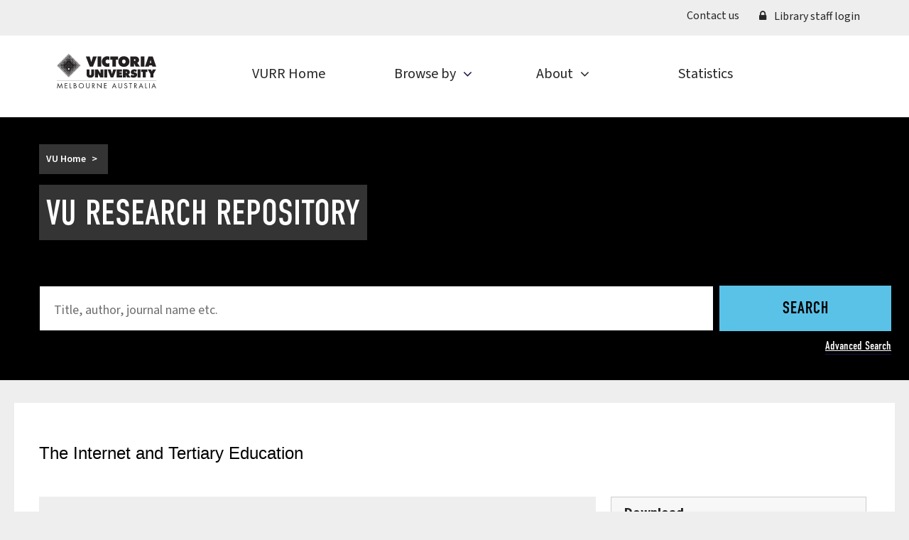

--- FILE ---
content_type: text/html; charset=utf-8
request_url: https://vuir.vu.edu.au/5950/
body_size: 126276
content:
<!DOCTYPE html>
<html xmlns="http://www.w3.org/1999/xhtml" lang="en" dir="ltr">
  <head>
    <!-- VICTORIA-187 [19/2/21 ejo] Google Tag Manager -->
    <script>
    //<![CDATA[
    (function(w,d,s,l,i){w[l]=w[l]||[];w[l].push({'gtm.start':new Date().getTime(),event:'gtm.js'});var f=d.getElementsByTagName(s)[0],j=d.createElement(s),dl=l!='dataLayer'?'&l='+l:'';j.async=true;j.src='https://www.googletagmanager.com/gtm.js?id='+i+dl;f.parentNode.insertBefore(j,f);})(window,document,'script','dataLayer','GTM-TNRVD4');
    //]]>
    </script>
    <!-- End Google Tag Manager -->
    <link rel="profile" href="http://www.w3.org/1999/xhtml/vocab" />
    <meta charset="UTF-8" />
    <meta name="viewport" content="width=device-width, initial-scale=1.0" />
    <!--[if IE]><![endif]-->
    <meta http-equiv="Content-Type" content="text/html; charset=utf-8" />
    <meta http-equiv="X-UA-Compatible" content="IE=edge" />
    <link rel="icon" sizes="48x48" type="image/png" href="/images/favicon/favicon-48.png" />
    <link rel="icon" sizes="32x32" type="image/png" href="/images/favicon/favicon-32.png" />
    <link rel="icon" sizes="196x196" type="image/png" href="/images/favicon/favicon-196.png" />
    <link rel="icon" sizes="192x192" type="image/png" href="/images/favicon/favicon-192.png" />
    <link rel="icon" sizes="128x128" type="image/png" href="/images/favicon/favicon-128.png" />
    <link rel="apple-touch-icon" sizes="180x180" href="/images/favicon/favicon-180-v2.png" />
    <link rel="apple-touch-icon" sizes="167x167" href="/images/favicon/favicon-167-v2.png" />
    <link rel="apple-touch-icon" sizes="152x152" href="/images/favicon/favicon-152-v2.png" />
    <!--[if IE]><link rel="shortcut icon" href="{$config{rel_path}}/favicon.ico" />
<![endif]-->
    <meta name="description" content="The VU Research Repository (previously known as VUIR) is an open access repository that contains the research papers and theses of VU staff and higher degree research students." />
    <meta property="og:site_name" content="VU Research Repository | Victoria University | Melbourne Australia" />
    <meta property="og:type" content="website" />
    <meta property="og:url" content="http://vuir.vu.edu.au/" />
    <meta property="og:title" content="VU Research Repository" />
    <meta property="og:description" content="The VU Research Repository (previously known as VUIR) is an open access repository that contains the research papers and theses of VU staff and higher degree research students." />
    <meta property="og:image" content="http://vuir.vu.edu.au/style/images/logo.png" />
    <meta name="twitter:card" content="summary_large_image" />
    <meta name="twitter:url" content="https://vuir.vu.edu.au/" />
    <meta name="twitter:title" content="VU Research Repository" />
    <meta name="twitter:description" content="The VU Research Repository (previously known as VUIR) is an open access repository that contains the research papers and theses of VU staff and higher degree research students." />
    <meta name="twitter:image" content="http://vuir.vu.edu.au/style/images/logo.png" />
    <title> The Internet and Tertiary Education  | VU Research Repository | Victoria University | Melbourne Australia</title>
    <link type="text/css" rel="stylesheet" href="/style/advagg_css/css__9cWqptSUNYq5YedfIwh33VxtugFVWjDdEsblT8GhLKI__quUjyhSfbEukHj8a0hYvzm9VTmPALmSZvA0xfM_Oxzo__4Otfh70Cw7hdkC92520ykYpt_x4ZVokJuXectUqRdXQ.css" media="all" />
    <link type="text/css" rel="stylesheet" href="/style/advagg_css/css__8e8XHoZs54yNikfSZTMUIVTMCh8I79aJoVCZQSWFlS8__9dahrF7DNGXsfFzbTAg-qXWel2w6NqA76plbvZ-sLrk__4Otfh70Cw7hdkC92520ykYpt_x4ZVokJuXectUqRdXQ.css" media="all" />
    <link type="text/css" rel="stylesheet" href="/style/advagg_css/css__RL5B1cQwxKuzeI_Ev6hKFurX1EfWfGhGQBD3Hsg_gbU__S1ZB1V-AMbDkqBWkL2hxr28votLQwvErgc2-gpYocrQ__4Otfh70Cw7hdkC92520ykYpt_x4ZVokJuXectUqRdXQ.css" media="all" />
    <link type="text/css" rel="stylesheet" href="//maxcdn.bootstrapcdn.com/font-awesome/4.7.0/css/font-awesome.css" media="all" />
    <link type="text/css" rel="stylesheet" href="/style/advagg_css/css__PfB4cakT0xwmY5RnJXHn3VbiK1jZoKFNfNw-67dNgF4__KZmqTTnQ-G-ZwQWXWWqKzxPEsVTvJUj-pzvoLWIa3vY__4Otfh70Cw7hdkC92520ykYpt_x4ZVokJuXectUqRdXQ.css" media="all" />
    <script type="text/javascript" src="/javascript/jquery.min.js">// <!-- No script --></script>
    <script type="text/javascript" src="/javascript/advagg_js/js__ZyeOaiFuDejQQbhUV7yg7atYZnj4WLfH77o0scv4068__MZdWWgUEYpsEWLcU0RqkaXMsEyksbpCgnf4XwXRkqz0__4Otfh70Cw7hdkC92520ykYpt_x4ZVokJuXectUqRdXQ.js">// <!-- No script --></script>
    <script type="text/javascript" src="/javascript/advagg_js/js__6LcmWeHGESruQKaLX3t7BZgv7TblDzpsX_YaoqlDUKg__NcbPgl6yce1cPkJcub1SVldKst10pVo0nN36XtkHZn8__4Otfh70Cw7hdkC92520ykYpt_x4ZVokJuXectUqRdXQ.js">// <!-- No script --></script>
    <script type="text/javascript">//<![CDATA[
<!--//--><![CDATA[//><!--
document.createElement( "picture" );
//--><!]]]]>
//<![CDATA[>
//]]></script>
    <script type="text/javascript" src="/javascript/advagg_js/js__OsdXLugYUNP8V5pQMAh1PhrJ-Y48CnLPbAGMIMRHa-Q__zNy-bvCcIPm3LkOFhmDfq2l75St27jMwR8DmI-OP84U__4Otfh70Cw7hdkC92520ykYpt_x4ZVokJuXectUqRdXQ.js">// <!-- No script --></script>
    <script type="text/javascript" src="/javascript/advagg_js/js__NHy9fQ_D026E5ohRunTijDi_zNnQuunFYs6q-wUdUEE__MrdwPUD_2rQTCh31J0uSBfMLPruMEE1u4NPPs3laRpc__4Otfh70Cw7hdkC92520ykYpt_x4ZVokJuXectUqRdXQ.js">// <!-- No script --></script>
    <script type="text/javascript" src="/javascript/advagg_js/js__FGEYX1CVRMm11fT6Prevrhb1lluFWGZOZtSW16FiizQ__VCx2zT8Fh35wkRzWJm549xgVIEDqCICqp0hH4U_GGcE__4Otfh70Cw7hdkC92520ykYpt_x4ZVokJuXectUqRdXQ.js">// <!-- No script --></script>
    <meta name="eprints.eprintid" content="5950" />
<meta name="eprints.rev_number" content="9" />
<meta name="eprints.eprint_status" content="archive" />
<meta name="eprints.userid" content="664" />
<meta name="eprints.dir" content="disk0/00/00/59/50" />
<meta name="eprints.datestamp" content="2012-02-08 03:20:20" />
<meta name="eprints.lastmod" content="2021-08-27 07:50:07" />
<meta name="eprints.status_changed" content="2012-02-08 03:20:20" />
<meta name="eprints.type" content="book_section" />
<meta name="eprints.metadata_visibility" content="show" />
<meta name="eprints.creators_name" content="Darbyshire, Paul" />
<meta name="eprints.creators_name" content="Burgess, Stephen" />
<meta name="eprints.creators_id" content="Darbyshire, Paul" />
<meta name="eprints.creators_id" content="Burgess, Stephen" />
<meta name="eprints.title" content="The Internet and Tertiary Education" />
<meta name="eprints.ispublished" content="pub" />
<meta name="eprints.subjects" content="Management" />
<meta name="eprints.subjects" content="FOR_2008_150300" />
<meta name="eprints.subjects" content="SEO_2008_899900" />
<meta name="eprints.keywords" content="ResPubID17306. information technology, IT, tertiary education, internet, IT solutions, educational technologies" />
<meta name="eprints.note" content="2nd ed." />
<meta name="eprints.date" content="2009" />
<meta name="eprints.date_type" content="published" />
<meta name="eprints.publisher" content="Information Science reference" />
<meta name="eprints.full_text_status" content="none" />
<meta name="eprints.pagerange" content="2189-2194" />
<meta name="eprints.isbn" content="9781605660264" />
<meta name="eprints.book_title" content="Encyclopedia of Information Science and Technology" />
<meta name="eprints.editors_name" content="Khosrow-Pour, Mehdi" />
<meta name="eprints.referencetext" content="Includes bibliographical references: pp. 2193-2194" />
<meta name="eprints.coversheets_dirty" content="FALSE" />
<meta name="eprints.citation" content="  Darbyshire, Paul and Burgess, Stephen  (2009) The Internet and Tertiary Education.   In: Encyclopedia of Information Science and Technology. Khosrow-Pour, Mehdi, ed.     Information Science reference, pp. 2189-2194.     " />
<link href="http://purl.org/DC/elements/1.0/" rel="schema.DC" />
<meta name="DC.relation" content="https://vuir.vu.edu.au/5950/" />
<meta name="DC.title" content="The Internet and Tertiary Education" />
<meta name="DC.creator" content="Darbyshire, Paul" />
<meta name="DC.creator" content="Burgess, Stephen" />
<meta name="DC.subject" content="School of Management and Information Systems" />
<meta name="DC.subject" content="1503 Business and Management" />
<meta name="DC.subject" content="8999 Other Information and Communication Services" />
<meta name="DC.publisher" content="Information Science reference" />
<meta name="DC.contributor" content="Khosrow-Pour, Mehdi" />
<meta name="DC.date" content="2009" />
<meta name="DC.type" content="Book Section" />
<meta name="DC.type" content="NonPeerReviewed" />
<meta name="DC.subject" content="ResPubID17306. information technology" />
<meta name="DC.subject" content=" IT" />
<meta name="DC.subject" content=" tertiary education" />
<meta name="DC.subject" content=" internet" />
<meta name="DC.subject" content=" IT solutions" />
<meta name="DC.subject" content=" educational technologies" />
<meta name="DC.identifier" content="https://vuir.vu.edu.au/5950/" />
<meta name="DC.identifier" content="  Darbyshire, Paul and Burgess, Stephen  (2009) The Internet and Tertiary Education.   In: Encyclopedia of Information Science and Technology. Khosrow-Pour, Mehdi, ed.     Information Science reference, pp. 2189-2194.     " />
<!-- Highwire Press meta tags -->
<meta name="citation_title" content="The Internet and Tertiary Education" />
<meta name="citation_author" content="Darbyshire, Paul" />
<meta name="citation_author" content="Burgess, Stephen" />
<meta name="citation_publication_date" content="2009" />
<meta name="citation_online_date" content="2012/02/08" />
<meta name="citation_isbn" content="9781605660264" />
<meta name="citation_firstpage" content="2189" />
<meta name="citation_lastpage" content="2194" />
<meta name="citation_date" content="2009" />
<meta name="citation_cover_date" content="2009" />
<meta name="citation_book_title" content="Encyclopedia of Information Science and Technology" />
<meta name="citation_publisher" content="Information Science reference" />
<meta name="citation_editor" content="Khosrow-Pour, Mehdi" />
<meta name="citation_keywords" content="ResPubID17306. information technology; IT; tertiary education; internet; IT solutions; educational technologies; School of Management and Information Systems; 1503 Business and Management; 8999 Other Information and Communication Services" />
<!-- PRISM meta tags -->
<link href="https://www.w3.org/submissions/2020/SUBM-prism-20200910/" rel="schema.prism" />
<meta name="prism.dateReceived" content="2012-02-08T03:20:20" />
<meta name="prism.modificationDate" content="2021-08-27T07:50:07" />
<meta name="prism.pageRange" content="2189-2194" />
<meta name="prism.startingPage" content="2189" />
<meta name="prism.endingPage" content="2194" />
<meta name="prism.isbn" content="9781605660264" />
<meta name="prism.keyword" content="ResPubID17306. information technology" />
<meta name="prism.keyword" content="IT" />
<meta name="prism.keyword" content="tertiary education" />
<meta name="prism.keyword" content="internet" />
<meta name="prism.keyword" content="IT solutions" />
<meta name="prism.keyword" content="educational technologies" />
<meta name="prism.keyword" content="School of Management and Information Systems" />
<meta name="prism.keyword" content="1503 Business and Management" />
<meta name="prism.keyword" content="8999 Other Information and Communication Services" />
<link href="https://vuir.vu.edu.au/5950/" rel="canonical" />
<link type="text/html; charset=utf-8" title="HTML Citation" href="https://vuir.vu.edu.au/cgi/export/eprint/5950/HTML/vu-eprint-5950.html" rel="alternate" />
<link type="text/n3" title="RDF+N3" href="https://vuir.vu.edu.au/cgi/export/eprint/5950/RDFN3/vu-eprint-5950.n3" rel="alternate" />
<link type="text/xml; charset=utf-8" title="METS" href="https://vuir.vu.edu.au/cgi/export/eprint/5950/METS/vu-eprint-5950.xml" rel="alternate" />
<link type="application/json; charset=utf-8" title="JSON" href="https://vuir.vu.edu.au/cgi/export/eprint/5950/JSON/vu-eprint-5950.js" rel="alternate" />
<link type="text/plain" title="Refer" href="https://vuir.vu.edu.au/cgi/export/eprint/5950/Refer/vu-eprint-5950.refer" rel="alternate" />
<link type="text/xml; charset=utf-8" title="MPEG-21 DIDL" href="https://vuir.vu.edu.au/cgi/export/eprint/5950/DIDL/vu-eprint-5950.xml" rel="alternate" />
<link type="application/atom+xml;charset=utf-8" title="Atom" href="https://vuir.vu.edu.au/cgi/export/eprint/5950/Atom/vu-eprint-5950.xml" rel="alternate" />
<link type="text/plain" title="Reference Manager" href="https://vuir.vu.edu.au/cgi/export/eprint/5950/RIS/vu-eprint-5950.ris" rel="alternate" />
<link type="application/rdf+xml" title="RDF+XML" href="https://vuir.vu.edu.au/cgi/export/eprint/5950/RDFXML/vu-eprint-5950.rdf" rel="alternate" />
<link type="text/plain; charset=utf-8" title="OpenURL ContextObject in Span" href="https://vuir.vu.edu.au/cgi/export/eprint/5950/COinS/vu-eprint-5950.txt" rel="alternate" />
<link type="text/plain" title="RefWorks" href="https://vuir.vu.edu.au/cgi/export/eprint/5950/RefWorks/vu-eprint-5950.ref" rel="alternate" />
<link type="text/xml; charset=utf-8" title="OpenURL ContextObject" href="https://vuir.vu.edu.au/cgi/export/eprint/5950/ContextObject/vu-eprint-5950.xml" rel="alternate" />
<link type="application/vnd.eprints.data+xml; charset=utf-8" title="EP3 XML" href="https://vuir.vu.edu.au/cgi/export/eprint/5950/XML/vu-eprint-5950.xml" rel="alternate" />
<link type="text/xml; charset=utf-8" title="MODS" href="https://vuir.vu.edu.au/cgi/export/eprint/5950/MODS/vu-eprint-5950.xml" rel="alternate" />
<link type="text/plain; charset=utf-8" title="Simple Metadata" href="https://vuir.vu.edu.au/cgi/export/eprint/5950/Simple/vu-eprint-5950.txt" rel="alternate" />
<link type="text/plain" title="RDF+N-Triples" href="https://vuir.vu.edu.au/cgi/export/eprint/5950/RDFNT/vu-eprint-5950.nt" rel="alternate" />
<link type="text/plain; charset=utf-8" title="Dublin Core" href="https://vuir.vu.edu.au/cgi/export/eprint/5950/DC/vu-eprint-5950.txt" rel="alternate" />
<link type="text/plain; charset=utf-8" title="BibTeX" href="https://vuir.vu.edu.au/cgi/export/eprint/5950/BibTeX/vu-eprint-5950.bib" rel="alternate" />
<link type="text/plain; charset=utf-8" title="ASCII Citation" href="https://vuir.vu.edu.au/cgi/export/eprint/5950/Text/vu-eprint-5950.txt" rel="alternate" />
<link type="text/csv; charset=utf-8" title="Multiline CSV" href="https://vuir.vu.edu.au/cgi/export/eprint/5950/CSV/vu-eprint-5950.csv" rel="alternate" />
<link type="text/plain; charset=utf-8" title="EndNote" href="https://vuir.vu.edu.au/cgi/export/eprint/5950/EndNote/vu-eprint-5950.enw" rel="alternate" />
<link rel="Top" href="https://vuir.vu.edu.au/" />
    <link rel="Sword" href="https://vuir.vu.edu.au/sword-app/servicedocument" />
    <link rel="SwordDeposit" href="https://vuir.vu.edu.au/id/contents" />
    <link type="text/html" rel="Search" href="https://vuir.vu.edu.au/cgi/search" />
    <link type="application/opensearchdescription+xml" rel="Search" title="Victoria University Research Repository (VURR)" href="https://vuir.vu.edu.au/cgi/opensearchdescription" />
    <script type="text/javascript">
// <![CDATA[
var eprints_http_root = "https://vuir.vu.edu.au";
var eprints_http_cgiroot = "https://vuir.vu.edu.au/cgi";
var eprints_oai_archive_id = "eprints.vu.edu.au";
var eprints_logged_in = false;
// ]]></script>
    <style type="text/css">.ep_logged_in { display: none }</style>
    <link type="text/css" rel="stylesheet" href="/style/auto-3.4.6.css?v=1.2" />
    <script type="text/javascript" src="/javascript/auto-3.4.6.js">
//padder
</script>
    <!--[if lte IE 6]>
        <link rel="stylesheet" type="text/css" href="/style/ie6.css" />
   <![endif]-->
    <meta name="Generator" content="EPrints 3.4.6" />
    <meta http-equiv="Content-Type" content="text/html; charset=UTF-8" />
    <meta http-equiv="Content-Language" content="en" />
    
  </head>
  <body class="navbar-is-static-top html not-front not-logged-in one-sidebar sidebar-first page-node page-node- page-node-10929856 node-type-page-builder no-js" id="page_static_abstract">
    <!-- VICTORIA-187 [19/2/21 ejo] Google Tag Manager (noscript) -->
    <noscript><iframe src="https://www.googletagmanager.com/ns.html?id=GTM-TNRVD4" height="0" width="0" style="display:none;visibility:hidden"></iframe></noscript>
    <!-- End Google Tag Manager (noscript) -->
    <header role="banner" class="js-fixed-mobile-header">
      <div class="region region-navigation">
        <section id="block-panels-mini-vu-block-primary-menu" class="block block-panels-mini clearfix">
          <div id="page-header" class="header-wrapper with-header-content">
            <div class="primary ">
              <div class="panel-pane pane-block pane-menu-block-main-menu-level1 container">
                <div class="pane-content">
                  <div class="menu-block-wrapper menu-block-main-menu-level1 menu-name-main-menu parent-mlid-0 menu-level-1">
                    <ul class="ep_tm_key_tools menu nav" id="ep_tm_menu_tools"><li class="leaf has-children level-1active-trail active"><a class="active-trail active" href="/" style="display: none;"></a></li><li class="leaf has-children level-1"><a class="ep_tm_key_tools_item_link" href="https://www.vu.edu.au/contact-us">Contact us</a></li><li class="leaf has-children level-1"><a class="ep_tm_key_tools_item_link" href="/cgi/users/home"><i class="fa-prefix fa-lock"></i> Library staff login</a></li></ul>
                  </div>
                </div>
              </div>
            </div>
            <div class="container logo-wrapper">
              <a href="/" title="Victoria University | Melbourne Australia home" class="logo js-responsive-menu-trigger-anchor" id="logo">
                <svg id="logo-element" x="0px" y="0px" viewbox="0 0 140 49.218" style="enable-background:new 0 0 140 49.218;" space="preserve">
<style type="text/css"><![CDATA[
	.st0{fill:#231F20;}
]]></style>
<title>VU Home</title>
<polygon class="st0" points="46.254,4.037 48.605,11.992 50.936,4.037 56.354,4.037 50.876,18.406 46.354,18.406 40.836,4.037 "></polygon>
<rect x="57.401" y="4.037" class="st0" width="5.135" height="14.369"></rect>
<path class="st0" d="M74.081,9.5c-0.837-0.739-1.654-1.1-2.57-1.1c-1.634,0-2.889,1.24-2.889,2.84c0,1.6,1.235,2.8,2.87,2.8
	c0.936,0,1.713-0.299,2.59-0.92v5.076c-1.454,0.357-2.331,0.496-3.248,0.496c-4.3,0-7.503-3.141-7.503-7.292
	c0-4.213,3.303-7.57,7.443-7.57c0.698,0,1.475,0.099,2.271,0.258c0.339,0.061,0.538,0.12,1.036,0.259V9.5z"></path>
<polygon class="st0" points="75.373,4.037 86.261,4.037 86.261,8.728 83.352,8.568 83.352,18.406 78.242,18.406 78.242,8.547
	75.373,8.649 "></polygon>
<path class="st0" d="M86.617,11.248c0,4.469,3.148,7.471,7.803,7.471c4.635,0,7.785-3.002,7.785-7.471
	c0-4.469-3.149-7.47-7.785-7.47C89.765,3.778,86.617,6.778,86.617,11.248z M94.42,8.368c1.45,0,2.523,1.22,2.523,2.859
	c0,1.68-1.053,2.901-2.523,2.901c-1.49,0-2.563-1.221-2.563-2.88S92.93,8.368,94.42,8.368z"></path>
<path class="st0" d="M103.594,18.406h5.161v-3.34c0-0.04-0.02-0.218-0.041-0.457c-0.059-0.537-0.097-0.856-0.198-1.575
	c0.298,0.72,0.458,1.038,0.637,1.436l0.197,0.416l1.73,3.52h5.942l-3.729-5.613c1.737-0.579,2.614-1.861,2.614-3.863
	c0-2.828-2.333-4.892-5.544-4.892h-6.77V18.406z M108.775,7.911h0.675c0.854,0,1.412,0.499,1.412,1.261c0,0.8-0.538,1.28-1.412,1.28
	h-0.675V7.911z"></path>
<rect x="118.237" y="4.037" class="st0" width="5.136" height="14.369"></rect>
<path class="st0" d="M124.162,18.406h5.419l0.538-1.828h3.924l0.54,1.828H140l-4.961-14.369h-5.917L124.162,18.406z M132.072,8.89
	l1.075,4.292h-2.172L132.072,8.89z"></path>
<path class="st0" d="M52.472,29.181c0,0.637-0.063,1.212-0.206,1.72c-0.525,1.923-2.353,3.019-5.041,3.019
	c-1.526,0-2.921-0.414-3.825-1.113c-0.936-0.778-1.411-1.953-1.411-3.626v-6.947h4.074v6.452c0,0.575,0.032,0.909,0.112,1.069
	c0.144,0.383,0.572,0.623,1.051,0.623c0.301,0,0.541-0.08,0.748-0.24c0.349-0.24,0.429-0.494,0.429-1.452v-6.452h4.07V29.181z"></path>
<polygon class="st0" points="53.806,22.234 57.897,22.234 61.449,28.051 61.449,22.234 65.491,22.234 65.491,33.693 61.307,33.693
	57.881,28.051 57.881,33.693 53.806,33.693 "></polygon>
<rect x="66.832" y="22.234" class="st0" width="4.095" height="11.459"></rect>
<polygon class="st0" points="75.75,22.234 77.625,28.578 79.483,22.234 83.804,22.234 79.436,33.693 75.83,33.693 71.43,22.234 "></polygon>
<polygon class="st0" points="84.243,22.234 91.867,22.234 91.867,25.322 88.356,25.322 88.356,26.413 91.549,26.413 91.549,29.406
	88.356,29.406 88.356,30.483 91.962,30.483 91.962,33.693 84.243,33.693 "></polygon>
<path class="st0" d="M93.038,33.693h4.117V31.03c0-0.033-0.016-0.175-0.032-0.366c-0.047-0.429-0.08-0.682-0.158-1.256
	c0.237,0.574,0.363,0.827,0.507,1.145l0.159,0.332l1.378,2.807h4.739l-2.973-4.476c1.384-0.463,2.084-1.483,2.084-3.08
	c0-2.256-1.862-3.903-4.422-3.903h-5.4V33.693z M97.17,25.322h0.54c0.681,0,1.124,0.399,1.124,1.006
	c0,0.638-0.428,1.021-1.124,1.021h-0.54V25.322z"></path>
<path class="st0" d="M105.034,29.589c1.018,0.798,1.907,1.18,2.798,1.18c0.605,0,1.04-0.271,1.04-0.67
	c0-0.224-0.162-0.43-0.402-0.51c-0.145-0.064-0.256-0.095-0.892-0.192c-0.683-0.127-1.034-0.206-1.335-0.317
	c-1.303-0.447-2.067-1.548-2.067-2.95c0-2.382,2.004-4.062,4.872-4.062c1.335,0,2.4,0.301,3.705,1.03l-1.145,2.904
	c-0.78-0.606-1.544-0.878-2.339-0.878c-0.573,0-0.96,0.24-0.96,0.59c0,0.304,0.241,0.463,0.912,0.59l0.748,0.176
	c0.828,0.206,1.192,0.335,1.638,0.573c0.939,0.542,1.48,1.547,1.48,2.773c0,2.447-2.005,4.094-4.968,4.094
	c-1.066,0-2.241-0.238-3.259-0.634c-0.383-0.143-0.604-0.237-1.113-0.522L105.034,29.589z"></path>
<rect x="113.771" y="22.234" class="st0" width="4.094" height="11.459"></rect>
<polygon class="st0" points="118.827,22.234 127.506,22.234 127.506,25.975 125.187,25.848 125.187,33.693 121.113,33.693
	121.113,25.832 118.827,25.911 "></polygon>
<polygon class="st0" points="132.531,22.234 133.851,25.151 135.169,22.234 139.807,22.234 135.917,28.786 135.917,33.693
	131.783,33.693 131.783,28.786 127.891,22.234 "></polygon>
<g id="diamond">
	<path class="st0" d="M16.676,0.484c0.146-0.1,0.334-0.113,0.489-0.038C17.078,0.311,17.043,0.154,17.06,0
		c-0.079,0.015-0.16,0.016-0.238,0.005l-0.003,0.004C16.831,0.175,16.784,0.346,16.676,0.484z"></path>
	<g>
		<path class="st0" d="M0.499,17.165c-0.094-0.161-0.089-0.363,0.017-0.52c-0.14,0.11-0.311,0.158-0.479,0.146L0,16.828
			c0.01,0.066,0.01,0.131,0.001,0.198l0.014,0.014C0.183,17.019,0.356,17.061,0.499,17.165z"></path>
		<path class="st0" d="M17.255,2.782c-0.173,0.173-0.452,0.173-0.623,0c-0.172-0.172-0.172-0.45,0-0.623
			c0.172-0.172,0.451-0.172,0.623,0C17.427,2.332,17.427,2.61,17.255,2.782z M18.058,3.586c-0.172,0.172-0.451,0.172-0.624,0
			c-0.171-0.172-0.171-0.451,0-0.624c0.173-0.172,0.452-0.172,0.624,0C18.23,3.135,18.23,3.414,18.058,3.586z M18.857,4.386
			c-0.172,0.173-0.451,0.173-0.623,0c-0.172-0.172-0.172-0.451,0-0.623c0.172-0.173,0.451-0.173,0.623,0
			C19.03,3.934,19.03,4.214,18.857,4.386z M19.655,5.184c-0.171,0.172-0.451,0.172-0.623,0c-0.172-0.173-0.172-0.451,0-0.624
			c0.173-0.172,0.452-0.172,0.623,0C19.828,4.733,19.828,5.011,19.655,5.184z M20.443,5.97c-0.172,0.172-0.451,0.172-0.623,0
			c-0.172-0.172-0.172-0.451,0-0.623c0.172-0.172,0.451-0.172,0.623,0C20.615,5.52,20.615,5.799,20.443,5.97z M21.23,6.758
			c-0.172,0.172-0.451,0.172-0.623,0c-0.172-0.172-0.172-0.451,0-0.623c0.172-0.171,0.451-0.171,0.623,0
			C21.403,6.308,21.403,6.586,21.23,6.758z M22.032,7.559c-0.173,0.173-0.451,0.173-0.624,0c-0.172-0.172-0.172-0.451,0-0.623
			c0.172-0.172,0.451-0.172,0.624,0C22.204,7.108,22.204,7.387,22.032,7.559z M22.829,8.357c-0.172,0.172-0.451,0.172-0.624,0
			c-0.172-0.172-0.172-0.451,0-0.624c0.173-0.172,0.452-0.172,0.624,0C23.001,7.906,23.001,8.185,22.829,8.357z M23.621,9.149
			c-0.173,0.173-0.452,0.173-0.623,0c-0.173-0.172-0.173-0.451,0-0.623c0.172-0.173,0.451-0.173,0.623,0
			C23.793,8.698,23.793,8.977,23.621,9.149z M24.418,9.944c-0.173,0.173-0.452,0.173-0.624,0c-0.172-0.172-0.172-0.451,0-0.623
			c0.172-0.172,0.451-0.172,0.624,0C24.589,9.494,24.589,9.773,24.418,9.944z M25.214,10.743c-0.173,0.172-0.452,0.172-0.623,0
			c-0.173-0.173-0.173-0.452,0-0.624c0.171-0.172,0.45-0.172,0.623,0C25.386,10.29,25.386,10.569,25.214,10.743z M26.009,11.537
			c-0.172,0.173-0.451,0.173-0.623,0c-0.172-0.172-0.172-0.451,0-0.623c0.172-0.173,0.451-0.173,0.623,0
			C26.182,11.086,26.182,11.365,26.009,11.537z M26.801,12.329c-0.172,0.173-0.451,0.173-0.623,0c-0.172-0.172-0.172-0.451,0-0.623
			c0.172-0.173,0.451-0.173,0.623,0C26.973,11.878,26.973,12.157,26.801,12.329z M27.594,13.122c-0.172,0.172-0.451,0.172-0.624,0
			c-0.171-0.172-0.171-0.451,0-0.624c0.173-0.171,0.452-0.171,0.624,0C27.766,12.671,27.766,12.95,27.594,13.122z M28.388,13.916
			c-0.172,0.173-0.451,0.173-0.623,0c-0.172-0.172-0.172-0.451,0-0.623c0.172-0.173,0.451-0.173,0.623,0
			C28.56,13.465,28.56,13.744,28.388,13.916z M29.184,14.712c-0.172,0.173-0.451,0.173-0.623,0c-0.173-0.172-0.173-0.451,0-0.623
			c0.172-0.173,0.451-0.173,0.623,0C29.356,14.261,29.356,14.54,29.184,14.712z M29.975,15.503c-0.172,0.173-0.451,0.173-0.623,0
			c-0.172-0.172-0.172-0.451,0-0.623c0.172-0.173,0.451-0.173,0.623,0C30.148,15.052,30.148,15.332,29.975,15.503z M30.771,16.3
			c-0.172,0.171-0.451,0.171-0.623,0c-0.172-0.172-0.172-0.452,0-0.624c0.172-0.172,0.452-0.172,0.623,0
			C30.944,15.848,30.944,16.128,30.771,16.3z M31.563,17.091c-0.172,0.173-0.451,0.173-0.623,0c-0.172-0.172-0.172-0.451,0-0.624
			c0.173-0.172,0.452-0.172,0.623,0C31.735,16.64,31.735,16.919,31.563,17.091z M16.448,3.589c-0.172,0.172-0.451,0.172-0.624,0
			c-0.172-0.172-0.172-0.451,0-0.623c0.172-0.173,0.452-0.173,0.624,0C16.62,3.138,16.62,3.417,16.448,3.589z M19.043,6.189
			c0.153-0.154,0.403-0.154,0.557,0c0.153,0.154,0.153,0.403,0,0.557c-0.154,0.154-0.404,0.154-0.557,0
			C18.888,6.592,18.888,6.343,19.043,6.189z M18.253,5.4c0.154-0.154,0.404-0.154,0.557,0c0.154,0.154,0.154,0.403,0,0.557
			c-0.153,0.154-0.403,0.154-0.557,0C18.1,5.804,18.1,5.554,18.253,5.4z M17.985,4.616c0.14,0.14,0.14,0.365,0,0.505
			c-0.139,0.138-0.364,0.138-0.504,0c-0.139-0.14-0.139-0.364,0-0.505C17.621,4.477,17.846,4.477,17.985,4.616z M17.224,4.36
			c-0.154,0.153-0.403,0.153-0.557,0c-0.153-0.154-0.153-0.404,0-0.557c0.154-0.154,0.403-0.154,0.557,0
			C17.378,3.956,17.378,4.205,17.224,4.36z M29.384,16.519c0.155-0.154,0.404-0.154,0.557,0c0.153,0.153,0.153,0.403,0,0.557
			c-0.153,0.153-0.403,0.153-0.557,0C29.229,16.922,29.229,16.672,29.384,16.519z M23.042,10.183c0.139-0.138,0.366-0.138,0.504,0
			c0.14,0.14,0.14,0.366,0,0.504c-0.138,0.14-0.365,0.14-0.504,0C22.903,10.549,22.903,10.322,23.042,10.183z M24.353,11.487
			c-0.139,0.138-0.365,0.138-0.504,0c-0.139-0.14-0.139-0.366,0-0.504c0.139-0.14,0.365-0.14,0.504,0
			C24.492,11.122,24.492,11.348,24.353,11.487z M25.149,12.283c-0.139,0.14-0.365,0.14-0.504,0c-0.138-0.138-0.138-0.364,0-0.503
			c0.139-0.14,0.365-0.14,0.504,0C25.287,11.919,25.287,12.145,25.149,12.283z M25.938,13.072c-0.139,0.14-0.364,0.14-0.504,0
			c-0.139-0.138-0.139-0.364,0-0.504c0.14-0.138,0.365-0.138,0.504,0C26.078,12.708,26.078,12.934,25.938,13.072z M26.731,13.865
			c-0.14,0.14-0.365,0.14-0.504,0c-0.139-0.138-0.139-0.364,0-0.504c0.139-0.138,0.365-0.138,0.504,0
			C26.87,13.501,26.87,13.727,26.731,13.865z M27.526,14.66c-0.14,0.14-0.365,0.14-0.504,0c-0.14-0.138-0.14-0.364,0-0.504
			c0.14-0.138,0.364-0.138,0.504,0C27.665,14.295,27.665,14.521,27.526,14.66z M29.112,15.743c0.139,0.139,0.139,0.366,0,0.504
			c-0.139,0.14-0.365,0.14-0.504,0c-0.139-0.138-0.139-0.365,0-0.504C28.747,15.604,28.973,15.604,29.112,15.743z M28.317,15.451
			c-0.139,0.14-0.365,0.14-0.504,0c-0.139-0.139-0.139-0.364,0-0.504c0.139-0.14,0.365-0.14,0.504,0
			C28.456,15.087,28.456,15.312,28.317,15.451z M22.259,9.394c0.139-0.14,0.364-0.14,0.504,0c0.139,0.14,0.139,0.364,0,0.504
			c-0.14,0.14-0.365,0.14-0.504,0C22.12,9.758,22.12,9.533,22.259,9.394z M21.461,8.596c0.139-0.14,0.365-0.14,0.504,0
			c0.139,0.139,0.139,0.364,0,0.504c-0.139,0.138-0.365,0.138-0.504,0C21.322,8.96,21.322,8.735,21.461,8.596z M19.87,7.508
			c-0.14-0.14-0.14-0.365,0-0.504c0.138-0.14,0.365-0.14,0.504,0c0.138,0.139,0.138,0.364,0,0.504
			C20.235,7.647,20.009,7.647,19.87,7.508z M20.661,7.796c0.14-0.139,0.365-0.139,0.504,0c0.14,0.139,0.14,0.365,0,0.503
			c-0.139,0.14-0.364,0.14-0.504,0C20.522,8.161,20.522,7.934,20.661,7.796z M30.746,17.888c-0.172,0.172-0.451,0.172-0.622,0
			c-0.173-0.172-0.173-0.451,0-0.624c0.172-0.172,0.451-0.172,0.622,0C30.919,17.437,30.919,17.716,30.746,17.888z M15.647,4.39
			c-0.172,0.172-0.451,0.172-0.623,0c-0.172-0.172-0.172-0.451,0-0.623c0.172-0.172,0.451-0.172,0.623,0
			C15.819,3.938,15.819,4.218,15.647,4.39z M28.582,17.321c0.154-0.154,0.403-0.154,0.557,0c0.153,0.153,0.153,0.403,0,0.556
			c-0.154,0.154-0.403,0.154-0.557,0C28.429,17.723,28.429,17.474,28.582,17.321z M16.423,5.161c-0.153,0.153-0.403,0.153-0.556,0
			c-0.154-0.154-0.154-0.404,0-0.557c0.154-0.155,0.403-0.155,0.556,0C16.576,4.757,16.576,5.007,16.423,5.161z M17.184,5.922
			c-0.139,0.139-0.364,0.139-0.504,0c-0.139-0.14-0.139-0.365,0-0.504c0.14-0.14,0.365-0.14,0.504,0
			C17.323,5.557,17.323,5.783,17.184,5.922z M17.993,6.731c-0.14,0.138-0.365,0.138-0.504,0c-0.14-0.14-0.14-0.366,0-0.504
			c0.139-0.14,0.365-0.14,0.504,0C18.132,6.366,18.132,6.592,17.993,6.731z M18.776,7.515c-0.14,0.138-0.364,0.138-0.504,0
			c-0.138-0.14-0.138-0.366,0-0.504c0.14-0.14,0.364-0.14,0.504,0C18.915,7.149,18.915,7.375,18.776,7.515z M19.571,8.31
			c-0.139,0.139-0.365,0.139-0.503,0c-0.139-0.139-0.139-0.365,0-0.504c0.139-0.139,0.364-0.139,0.503,0
			C19.711,7.945,19.711,8.171,19.571,8.31z M20.363,9.102c-0.139,0.138-0.365,0.138-0.504,0c-0.139-0.14-0.139-0.365,0-0.504
			c0.14-0.14,0.365-0.14,0.504,0C20.503,8.737,20.503,8.962,20.363,9.102z M21.161,9.9c-0.139,0.14-0.365,0.14-0.503,0
			c-0.14-0.14-0.14-0.366,0-0.504c0.139-0.14,0.364-0.14,0.503,0C21.301,9.534,21.301,9.76,21.161,9.9z M21.952,10.691
			c-0.14,0.138-0.365,0.138-0.504,0c-0.14-0.14-0.14-0.366,0-0.504c0.139-0.14,0.364-0.14,0.504,0
			C22.09,10.325,22.09,10.551,21.952,10.691z M22.751,11.49c-0.138,0.14-0.364,0.14-0.504,0c-0.138-0.14-0.138-0.364,0-0.504
			c0.14-0.14,0.366-0.14,0.504,0C22.891,11.125,22.891,11.35,22.751,11.49z M23.548,12.285c-0.14,0.139-0.366,0.139-0.504,0
			c-0.14-0.138-0.14-0.365,0-0.503c0.138-0.14,0.364-0.14,0.504,0C23.686,11.921,23.686,12.147,23.548,12.285z M24.343,13.081
			c-0.14,0.14-0.365,0.14-0.504,0c-0.139-0.138-0.139-0.364,0-0.504c0.139-0.138,0.365-0.138,0.504,0
			C24.482,12.716,24.482,12.943,24.343,13.081z M25.132,13.87c-0.139,0.14-0.365,0.14-0.504,0c-0.139-0.14-0.139-0.365,0-0.504
			c0.139-0.14,0.365-0.14,0.504,0C25.271,13.506,25.271,13.731,25.132,13.87z M25.93,14.668c-0.139,0.138-0.366,0.138-0.504,0
			c-0.139-0.14-0.139-0.365,0-0.504c0.138-0.14,0.365-0.14,0.504,0C26.068,14.304,26.068,14.529,25.93,14.668z M27.806,16.545
			c0.14-0.14,0.365-0.14,0.504,0c0.139,0.14,0.139,0.364,0,0.504c-0.139,0.14-0.365,0.14-0.504,0
			C27.667,16.909,27.667,16.684,27.806,16.545z M26.256,15.423c-0.117-0.117-0.117-0.308,0-0.425c0.117-0.116,0.307-0.116,0.424,0
			c0.117,0.117,0.117,0.308,0,0.425C26.564,15.541,26.373,15.541,26.256,15.423z M27.052,15.804c0.117-0.117,0.306-0.117,0.424,0
			c0.117,0.116,0.117,0.306,0,0.424c-0.117,0.117-0.307,0.117-0.424,0C26.935,16.11,26.935,15.92,27.052,15.804z M29.946,18.688
			c-0.172,0.173-0.452,0.173-0.623,0c-0.172-0.172-0.172-0.451,0-0.622c0.171-0.173,0.451-0.173,0.623,0
			C30.117,18.237,30.117,18.516,29.946,18.688z M14.85,5.187c-0.173,0.173-0.452,0.173-0.624,0c-0.172-0.171-0.172-0.451,0-0.623
			c0.172-0.172,0.451-0.172,0.624,0C15.022,4.736,15.022,5.016,14.85,5.187z M27.78,18.121c0.154-0.153,0.403-0.153,0.557,0
			c0.155,0.154,0.155,0.404,0,0.557c-0.154,0.154-0.403,0.154-0.557,0C27.626,18.525,27.626,18.275,27.78,18.121z M15.621,5.962
			c-0.154,0.154-0.403,0.154-0.557,0c-0.153-0.154-0.153-0.403,0-0.557c0.154-0.154,0.403-0.154,0.557,0
			C15.775,5.56,15.775,5.809,15.621,5.962z M16.384,6.722c-0.139,0.14-0.365,0.14-0.503,0c-0.14-0.138-0.14-0.365,0-0.503
			c0.138-0.14,0.364-0.14,0.503,0C16.523,6.357,16.523,6.583,16.384,6.722z M27.007,17.345c0.14-0.139,0.365-0.139,0.504,0
			c0.139,0.138,0.139,0.365,0,0.504c-0.14,0.138-0.365,0.138-0.504,0C26.867,17.71,26.867,17.484,27.007,17.345z M26.25,16.605
			c0.117-0.117,0.307-0.117,0.424,0c0.117,0.117,0.117,0.308,0,0.424c-0.117,0.117-0.308,0.117-0.424,0
			C26.132,16.913,26.132,16.723,26.25,16.605z M25.833,15.863c0.088,0.089,0.088,0.231,0,0.319c-0.088,0.088-0.231,0.088-0.319,0
			c-0.088-0.088-0.088-0.23,0-0.319C25.603,15.776,25.745,15.776,25.833,15.863z M24.657,15.013c0.117-0.117,0.308-0.117,0.425,0
			c0.117,0.117,0.117,0.308,0,0.425c-0.117,0.116-0.308,0.116-0.425,0C24.54,15.321,24.54,15.13,24.657,15.013z M23.863,14.22
			c0.117-0.119,0.308-0.119,0.425,0c0.117,0.116,0.117,0.306,0,0.424c-0.117,0.117-0.307,0.117-0.425,0
			C23.746,14.526,23.746,14.336,23.863,14.22z M23.063,13.42c0.118-0.117,0.308-0.117,0.425,0c0.117,0.117,0.117,0.306,0,0.424
			c-0.117,0.117-0.306,0.117-0.425,0C22.946,13.726,22.946,13.537,23.063,13.42z M22.279,12.635c0.117-0.117,0.306-0.117,0.424,0
			c0.117,0.116,0.117,0.306,0,0.424c-0.117,0.117-0.307,0.117-0.424,0C22.161,12.941,22.161,12.751,22.279,12.635z M21.482,11.837
			c0.117-0.116,0.307-0.116,0.424,0c0.117,0.117,0.117,0.308,0,0.425c-0.117,0.117-0.307,0.117-0.424,0
			C21.365,12.145,21.365,11.954,21.482,11.837z M20.679,11.035c0.117-0.117,0.307-0.117,0.424,0c0.117,0.116,0.117,0.306,0,0.424
			c-0.117,0.117-0.308,0.117-0.424,0C20.561,11.342,20.561,11.151,20.679,11.035z M19.885,10.241c0.117-0.116,0.308-0.116,0.425,0
			c0.117,0.117,0.117,0.308,0,0.425c-0.117,0.117-0.308,0.117-0.425,0C19.768,10.549,19.768,10.358,19.885,10.241z M19.09,9.445
			c0.117-0.117,0.308-0.117,0.425,0c0.117,0.117,0.117,0.307,0,0.425c-0.117,0.117-0.308,0.117-0.425,0
			C18.973,9.753,18.973,9.563,19.09,9.445z M18.296,8.651c0.117-0.117,0.307-0.117,0.424,0c0.117,0.117,0.117,0.308,0,0.425
			c-0.117,0.117-0.307,0.117-0.424,0C18.179,8.959,18.179,8.768,18.296,8.651z M16.714,7.494c-0.117-0.117-0.117-0.307,0-0.424
			c0.117-0.118,0.307-0.118,0.424,0c0.117,0.117,0.117,0.306,0,0.424C17.021,7.611,16.831,7.611,16.714,7.494z M17.505,7.86
			c0.117-0.117,0.308-0.117,0.425,0c0.117,0.117,0.117,0.308,0,0.425c-0.117,0.117-0.308,0.117-0.425,0
			C17.387,8.168,17.387,7.978,17.505,7.86z M29.148,19.486c-0.172,0.172-0.451,0.172-0.622,0c-0.172-0.172-0.172-0.451,0-0.623
			c0.172-0.173,0.451-0.173,0.622,0C29.321,19.035,29.321,19.314,29.148,19.486z M14.047,5.99c-0.173,0.172-0.452,0.172-0.624,0
			c-0.172-0.172-0.172-0.451,0-0.623c0.172-0.172,0.451-0.172,0.624,0C14.219,5.539,14.219,5.818,14.047,5.99z M26.978,18.924
			c0.154-0.154,0.403-0.154,0.557,0c0.154,0.153,0.154,0.403,0,0.556c-0.154,0.155-0.403,0.155-0.557,0
			C26.825,19.327,26.825,19.077,26.978,18.924z M14.819,6.765c-0.154,0.153-0.403,0.153-0.557,0c-0.153-0.154-0.153-0.404,0-0.557
			c0.154-0.154,0.403-0.154,0.557,0C14.973,6.361,14.973,6.61,14.819,6.765z M15.591,7.515c-0.14,0.14-0.365,0.14-0.504,0
			c-0.14-0.139-0.14-0.364,0-0.504c0.139-0.139,0.364-0.139,0.504,0C15.73,7.15,15.73,7.376,15.591,7.515z M26.214,18.138
			c0.14-0.14,0.365-0.14,0.504,0c0.14,0.138,0.14,0.364,0,0.504c-0.14,0.138-0.364,0.138-0.504,0
			C26.074,18.503,26.074,18.277,26.214,18.138z M25.465,17.391c0.117-0.117,0.307-0.117,0.424,0c0.117,0.116,0.117,0.306,0,0.424
			c-0.117,0.117-0.308,0.117-0.424,0C25.348,17.697,25.348,17.507,25.465,17.391z M16.353,8.279c-0.117,0.117-0.307,0.117-0.424,0
			c-0.117-0.117-0.117-0.308,0-0.425c0.117-0.117,0.308-0.117,0.424,0C16.47,7.972,16.47,8.162,16.353,8.279z M17.083,9.022
			c-0.088,0.088-0.23,0.088-0.319,0c-0.088-0.088-0.088-0.231,0-0.319c0.088-0.088,0.231-0.088,0.319,0
			C17.171,8.791,17.171,8.933,17.083,9.022z M17.879,9.817c-0.088,0.088-0.231,0.088-0.319,0c-0.088-0.089-0.088-0.231,0-0.319
			c0.088-0.088,0.23-0.088,0.319,0C17.967,9.586,17.967,9.728,17.879,9.817z M18.674,10.612c-0.088,0.088-0.23,0.088-0.319,0
			c-0.088-0.088-0.088-0.23,0-0.319c0.089-0.086,0.231-0.086,0.319,0C18.762,10.382,18.762,10.524,18.674,10.612z M19.469,11.407
			c-0.088,0.088-0.23,0.088-0.318,0c-0.088-0.088-0.088-0.23,0-0.319c0.088-0.088,0.23-0.088,0.318,0
			C19.556,11.177,19.556,11.319,19.469,11.407z M20.264,12.203c-0.088,0.088-0.231,0.088-0.319,0c-0.088-0.088-0.088-0.231,0-0.319
			c0.088-0.088,0.231-0.088,0.319,0C20.352,11.972,20.352,12.115,20.264,12.203z M21.059,12.997c-0.088,0.089-0.23,0.089-0.318,0
			c-0.088-0.088-0.088-0.23,0-0.318c0.088-0.088,0.23-0.088,0.318,0C21.148,12.767,21.148,12.909,21.059,12.997z M21.854,13.792
			c-0.088,0.088-0.23,0.088-0.317,0c-0.088-0.088-0.088-0.23,0-0.317c0.088-0.089,0.23-0.089,0.317,0
			C21.942,13.563,21.942,13.705,21.854,13.792z M22.65,14.588c-0.088,0.088-0.23,0.088-0.318,0c-0.088-0.088-0.088-0.23,0-0.319
			c0.088-0.088,0.23-0.088,0.318,0C22.737,14.358,22.737,14.5,22.65,14.588z M23.445,15.384c-0.088,0.088-0.231,0.088-0.319,0
			c-0.088-0.089-0.088-0.231,0-0.319c0.088-0.088,0.231-0.088,0.319,0C23.533,15.153,23.533,15.295,23.445,15.384z M25.038,16.658
			c0.088,0.088,0.088,0.23,0,0.317c-0.088,0.089-0.23,0.089-0.318,0c-0.088-0.088-0.088-0.23,0-0.317
			C24.808,16.571,24.95,16.571,25.038,16.658z M24.241,16.179c-0.088,0.087-0.231,0.087-0.319,0c-0.088-0.089-0.088-0.231,0-0.319
			c0.088-0.088,0.23-0.088,0.319,0C24.329,15.948,24.329,16.09,24.241,16.179z M28.345,20.289c-0.172,0.172-0.451,0.172-0.623,0
			c-0.172-0.173-0.172-0.452,0-0.623c0.172-0.173,0.451-0.173,0.623,0C28.517,19.837,28.517,20.116,28.345,20.289z M13.245,6.792
			c-0.171,0.172-0.451,0.172-0.623,0c-0.172-0.172-0.172-0.451,0-0.624c0.172-0.172,0.452-0.172,0.623,0
			C13.418,6.34,13.418,6.62,13.245,6.792z M26.177,19.726c0.154-0.155,0.403-0.155,0.557,0c0.154,0.153,0.154,0.403,0,0.556
			c-0.154,0.154-0.403,0.154-0.557,0C26.023,20.128,26.023,19.879,26.177,19.726z M14.017,7.566c-0.154,0.154-0.403,0.154-0.557,0
			c-0.153-0.154-0.153-0.403,0-0.557c0.155-0.153,0.403-0.153,0.557,0C14.171,7.162,14.171,7.412,14.017,7.566z M14.782,8.324
			c-0.139,0.14-0.364,0.14-0.503,0c-0.14-0.14-0.14-0.364,0-0.504c0.139-0.139,0.365-0.139,0.503,0
			C14.922,7.959,14.922,8.184,14.782,8.324z M25.405,18.946c0.139-0.138,0.365-0.138,0.504,0c0.14,0.14,0.14,0.366,0,0.504
			c-0.139,0.14-0.365,0.138-0.504,0C25.266,19.312,25.266,19.086,25.405,18.946z M24.654,18.201c0.117-0.117,0.307-0.117,0.425,0
			c0.117,0.117,0.117,0.308,0,0.424c-0.118,0.117-0.308,0.117-0.425,0C24.536,18.509,24.536,18.319,24.654,18.201z M15.542,9.089
			c-0.117,0.117-0.307,0.117-0.424,0c-0.117-0.117-0.117-0.307,0-0.425c0.117-0.116,0.308-0.116,0.424,0
			C15.659,8.782,15.659,8.972,15.542,9.089z M24.23,17.468c0.088,0.088,0.088,0.23,0,0.318c-0.088,0.088-0.231,0.088-0.319,0
			c-0.088-0.088-0.088-0.23,0-0.318C23.999,17.38,24.142,17.38,24.23,17.468z M16.274,9.831c-0.088,0.088-0.23,0.088-0.318,0
			c-0.088-0.089-0.088-0.231,0-0.319c0.087-0.088,0.23-0.088,0.318,0C16.362,9.6,16.362,9.742,16.274,9.831z M27.544,21.089
			c-0.172,0.173-0.452,0.173-0.624,0c-0.172-0.172-0.172-0.451,0-0.623c0.172-0.173,0.451-0.173,0.624,0
			C27.716,20.639,27.716,20.918,27.544,21.089z M12.448,7.589c-0.172,0.171-0.451,0.171-0.623,0c-0.172-0.173-0.172-0.452,0-0.623
			c0.172-0.172,0.451-0.172,0.623,0C12.62,7.138,12.62,7.417,12.448,7.589z M25.375,20.526c0.154-0.153,0.403-0.153,0.557,0
			c0.153,0.154,0.153,0.404,0,0.557c-0.154,0.154-0.403,0.154-0.557,0C25.221,20.93,25.221,20.681,25.375,20.526z M13.216,8.367
			c-0.153,0.154-0.403,0.154-0.557,0c-0.154-0.153-0.154-0.403,0-0.556c0.154-0.154,0.403-0.154,0.557,0
			C13.37,7.964,13.37,8.214,13.216,8.367z M13.986,9.119c-0.139,0.14-0.365,0.14-0.504,0c-0.139-0.138-0.139-0.364,0-0.504
			c0.139-0.138,0.365-0.138,0.504,0C14.125,8.755,14.125,8.981,13.986,9.119z M24.609,19.743c0.138-0.14,0.365-0.14,0.504,0
			c0.138,0.139,0.138,0.364,0,0.504c-0.139,0.138-0.366,0.138-0.504,0C24.469,20.108,24.469,19.883,24.609,19.743z M23.854,19.001
			c0.117-0.117,0.307-0.117,0.424,0c0.117,0.117,0.117,0.308,0,0.425c-0.117,0.117-0.307,0.117-0.424,0
			C23.737,19.308,23.737,19.118,23.854,19.001z M14.742,9.89c-0.117,0.116-0.307,0.116-0.424,0c-0.117-0.117-0.117-0.308,0-0.425
			c0.117-0.117,0.307-0.117,0.424,0C14.86,9.583,14.86,9.773,14.742,9.89z M15.48,10.624c-0.088,0.089-0.231,0.089-0.319,0
			c-0.088-0.088-0.088-0.23,0-0.318c0.088-0.088,0.231-0.088,0.319,0C15.568,10.394,15.568,10.536,15.48,10.624z M23.117,18.262
			c0.088-0.089,0.23-0.089,0.319,0c0.088,0.088,0.088,0.231,0,0.319c-0.088,0.086-0.231,0.086-0.319,0
			C23.029,18.493,23.029,18.35,23.117,18.262z M22.327,17.524c0.066-0.066,0.173-0.066,0.238,0c0.067,0.067,0.067,0.173,0,0.24
			c-0.066,0.066-0.172,0.066-0.238,0C22.262,17.697,22.262,17.591,22.327,17.524z M21.542,16.708c0.065-0.067,0.171-0.067,0.237,0
			c0.065,0.064,0.065,0.171,0,0.236c-0.065,0.065-0.172,0.065-0.237,0C21.476,16.878,21.476,16.772,21.542,16.708z M20.767,15.933
			c0.066-0.066,0.172-0.066,0.237,0c0.066,0.066,0.066,0.172,0,0.237c-0.066,0.066-0.172,0.066-0.237,0
			C20.702,16.105,20.702,15.999,20.767,15.933z M19.952,15.118c0.066-0.066,0.172-0.066,0.237,0c0.065,0.065,0.065,0.172,0,0.236
			c-0.066,0.066-0.172,0.066-0.237,0C19.886,15.29,19.886,15.183,19.952,15.118z M18.363,13.528c0.065-0.064,0.17-0.064,0.236,0
			c0.066,0.067,0.066,0.172,0,0.237c-0.066,0.066-0.171,0.066-0.236,0C18.298,13.7,18.298,13.595,18.363,13.528z M16.78,12.182
			c-0.066-0.064-0.066-0.17,0-0.236c0.065-0.066,0.171-0.066,0.236,0c0.066,0.066,0.066,0.172,0,0.236
			C16.951,12.247,16.845,12.247,16.78,12.182z M17.575,12.741c0.066-0.065,0.172-0.065,0.237,0c0.065,0.066,0.065,0.171,0,0.236
			c-0.066,0.067-0.172,0.067-0.237,0C17.51,12.912,17.51,12.807,17.575,12.741z M26.746,21.888c-0.172,0.172-0.451,0.172-0.623,0
			c-0.171-0.172-0.171-0.451,0-0.623c0.172-0.172,0.451-0.172,0.623,0C26.919,21.437,26.919,21.716,26.746,21.888z M11.639,8.397
			c-0.172,0.173-0.451,0.173-0.623,0c-0.172-0.172-0.172-0.45,0-0.623c0.172-0.171,0.451-0.171,0.623,0
			C11.812,7.946,11.812,8.225,11.639,8.397z M24.574,21.329c0.153-0.154,0.403-0.154,0.556,0c0.154,0.153,0.154,0.403,0,0.556
			c-0.154,0.153-0.403,0.153-0.556,0C24.419,21.732,24.419,21.482,24.574,21.329z M12.414,9.169c-0.153,0.154-0.403,0.154-0.557,0
			c-0.153-0.153-0.153-0.403,0-0.557c0.154-0.154,0.404-0.154,0.557,0C12.568,8.766,12.568,9.015,12.414,9.169z M13.178,9.927
			c-0.139,0.138-0.364,0.138-0.504,0c-0.138-0.14-0.138-0.364,0-0.504c0.14-0.14,0.365-0.14,0.504,0
			C13.318,9.563,13.318,9.787,13.178,9.927z M23.802,20.55c0.139-0.138,0.365-0.138,0.504,0c0.139,0.14,0.139,0.366,0,0.504
			c-0.139,0.138-0.365,0.138-0.504,0C23.663,20.915,23.663,20.689,23.802,20.55z M23.046,19.807c0.117-0.116,0.308-0.116,0.425,0
			c0.117,0.117,0.117,0.308,0,0.425c-0.117,0.117-0.308,0.117-0.425,0C22.93,20.115,22.93,19.925,23.046,19.807z M13.936,10.697
			c-0.117,0.116-0.308,0.116-0.425,0c-0.117-0.117-0.117-0.308,0-0.425c0.117-0.116,0.308-0.116,0.425,0
			C14.053,10.389,14.053,10.579,13.936,10.697z M14.673,11.432c-0.088,0.088-0.231,0.088-0.319,0c-0.088-0.088-0.088-0.231,0-0.319
			c0.088-0.088,0.23-0.088,0.319,0C14.761,11.201,14.761,11.344,14.673,11.432z M22.31,19.069c0.088-0.088,0.23-0.088,0.318,0
			c0.088,0.088,0.088,0.23,0,0.319c-0.088,0.088-0.23,0.088-0.318,0C22.222,19.298,22.222,19.156,22.31,19.069z M21.531,18.321
			c0.065-0.066,0.173-0.066,0.238,0c0.066,0.067,0.066,0.174,0,0.24c-0.066,0.065-0.173,0.065-0.238,0
			C21.465,18.495,21.465,18.388,21.531,18.321z M20.741,17.507c0.065-0.065,0.17-0.065,0.236,0c0.066,0.067,0.066,0.172,0,0.237
			c-0.066,0.066-0.171,0.066-0.236,0C20.676,17.679,20.676,17.574,20.741,17.507z M19.967,16.734c0.065-0.065,0.171-0.065,0.236,0
			c0.066,0.066,0.066,0.172,0,0.237c-0.066,0.065-0.172,0.065-0.236,0C19.902,16.905,19.902,16.799,19.967,16.734z M19.193,14.33
			c0.066-0.067,0.172-0.067,0.237,0c0.065,0.064,0.065,0.171,0,0.236c-0.066,0.066-0.172,0.066-0.237,0
			C19.128,14.5,19.128,14.394,19.193,14.33z M19.145,15.912c0.066-0.066,0.171-0.066,0.237,0c0.065,0.066,0.065,0.17,0,0.236
			c-0.065,0.066-0.171,0.066-0.237,0C19.08,16.083,19.08,15.978,19.145,15.912z M18.378,15.145c0.066-0.066,0.171-0.066,0.236,0
			c0.066,0.065,0.066,0.17,0,0.236c-0.064,0.066-0.17,0.066-0.236,0C18.313,15.316,18.313,15.211,18.378,15.145z M17.563,14.33
			c0.065-0.067,0.171-0.067,0.236,0c0.065,0.064,0.065,0.171,0,0.236c-0.066,0.066-0.171,0.066-0.236,0
			C17.497,14.5,17.497,14.394,17.563,14.33z M15.979,12.982c-0.066-0.065-0.066-0.172,0-0.236c0.065-0.065,0.172-0.065,0.237,0
			c0.066,0.064,0.066,0.171,0,0.236C16.151,13.048,16.044,13.048,15.979,12.982z M16.775,13.542c0.066-0.066,0.171-0.066,0.237,0
			c0.065,0.066,0.065,0.17,0,0.236c-0.066,0.066-0.172,0.066-0.237,0C16.709,13.712,16.709,13.607,16.775,13.542z M25.938,22.695
			c-0.172,0.173-0.451,0.173-0.623,0c-0.172-0.172-0.172-0.451,0-0.624c0.172-0.17,0.452-0.17,0.623,0
			C26.11,22.244,26.11,22.524,25.938,22.695z M10.846,9.191c-0.172,0.173-0.452,0.173-0.624,0c-0.172-0.172-0.172-0.451,0-0.623
			c0.172-0.172,0.451-0.172,0.624,0C11.018,8.74,11.018,9.019,10.846,9.191z M23.771,22.131c0.154-0.154,0.403-0.154,0.557,0
			c0.153,0.153,0.153,0.403,0,0.556c-0.154,0.154-0.403,0.154-0.557,0C23.618,22.534,23.618,22.284,23.771,22.131z M11.612,9.972
			c-0.153,0.153-0.403,0.153-0.557,0c-0.153-0.154-0.153-0.404,0-0.557c0.154-0.154,0.404-0.154,0.557,0
			C11.767,9.568,11.767,9.817,11.612,9.972z M12.384,10.722c-0.14,0.14-0.364,0.14-0.504,0c-0.139-0.138-0.139-0.365,0-0.504
			c0.14-0.14,0.364-0.14,0.504,0C12.523,10.357,12.523,10.583,12.384,10.722z M23.008,21.345c0.139-0.139,0.364-0.139,0.503,0
			c0.138,0.138,0.138,0.365,0,0.503c-0.139,0.14-0.365,0.14-0.503,0C22.868,21.71,22.868,21.484,23.008,21.345z M22.257,20.597
			c0.117-0.116,0.308-0.116,0.425,0c0.117,0.117,0.117,0.308,0,0.425c-0.117,0.117-0.308,0.117-0.425,0
			C22.14,20.904,22.14,20.714,22.257,20.597z M13.147,11.486c-0.117,0.116-0.308,0.116-0.425,0c-0.117-0.117-0.117-0.308,0-0.424
			c0.117-0.118,0.308-0.118,0.425,0C13.263,11.179,13.263,11.369,13.147,11.486z M13.876,12.227c-0.088,0.088-0.23,0.088-0.318,0
			c-0.088-0.088-0.088-0.23,0-0.317c0.088-0.088,0.23-0.088,0.318,0C13.964,11.998,13.964,12.14,13.876,12.227z M21.513,19.865
			c0.088-0.088,0.231-0.088,0.319,0c0.088,0.088,0.088,0.23,0,0.318c-0.088,0.089-0.231,0.089-0.319,0
			C21.426,20.095,21.426,19.953,21.513,19.865z M20.734,19.119c0.066-0.067,0.173-0.067,0.238,0c0.066,0.065,0.066,0.172,0,0.238
			c-0.065,0.066-0.173,0.066-0.238,0C20.668,19.291,20.668,19.185,20.734,19.119z M19.94,18.308c0.065-0.064,0.172-0.064,0.237,0
			c0.066,0.066,0.066,0.172,0,0.237c-0.065,0.066-0.171,0.066-0.237,0C19.875,18.479,19.875,18.373,19.94,18.308z M19.166,17.534
			c0.066-0.066,0.172-0.066,0.237,0c0.065,0.065,0.065,0.172,0,0.237c-0.066,0.066-0.171,0.066-0.237,0
			C19.101,17.706,19.101,17.6,19.166,17.534z M18.351,16.719c0.066-0.066,0.172-0.066,0.237,0c0.066,0.066,0.066,0.172,0.001,0.236
			c-0.066,0.066-0.172,0.066-0.237,0C18.285,16.891,18.285,16.785,18.351,16.719z M17.578,15.946c0.065-0.066,0.171-0.066,0.237,0
			c0.065,0.066,0.065,0.17,0,0.236c-0.066,0.066-0.172,0.066-0.237,0C17.512,16.116,17.512,16.011,17.578,15.946z M16.762,15.129
			c0.066-0.066,0.171-0.066,0.237,0c0.066,0.066,0.066,0.172,0,0.237c-0.065,0.065-0.171,0.065-0.237,0
			C16.696,15.301,16.696,15.195,16.762,15.129z M15.179,13.783c-0.066-0.066-0.066-0.172,0-0.236c0.065-0.065,0.171-0.065,0.237,0
			c0.065,0.064,0.065,0.171,0,0.236C15.35,13.848,15.243,13.848,15.179,13.783z M15.974,14.342c0.066-0.066,0.172-0.066,0.237,0
			c0.066,0.066,0.066,0.17,0,0.236c-0.065,0.066-0.171,0.066-0.237,0C15.909,14.513,15.909,14.408,15.974,14.342z M25.145,23.49
			c-0.173,0.172-0.452,0.172-0.624,0c-0.173-0.172-0.173-0.451,0-0.623c0.172-0.173,0.451-0.173,0.624,0
			C25.315,23.039,25.315,23.318,25.145,23.49z M10.029,10.009c-0.172,0.172-0.451,0.172-0.623,0c-0.172-0.171-0.172-0.451,0-0.624
			c0.172-0.172,0.451-0.172,0.623,0C10.201,9.558,10.201,9.837,10.029,10.009z M22.97,22.932c0.154-0.153,0.403-0.153,0.557,0
			c0.154,0.153,0.154,0.403,0,0.558c-0.154,0.153-0.403,0.153-0.557,0C22.816,23.334,22.816,23.084,22.97,22.932z M10.811,10.773
			c-0.153,0.153-0.403,0.153-0.557,0c-0.154-0.155-0.154-0.404,0-0.557c0.154-0.154,0.403-0.154,0.557,0
			C10.965,10.369,10.965,10.619,10.811,10.773z M11.57,11.536c-0.139,0.138-0.365,0.138-0.504,0c-0.139-0.138-0.139-0.364,0-0.504
			c0.14-0.138,0.365-0.138,0.504,0C11.71,11.171,11.71,11.397,11.57,11.536z M22.193,22.158c0.14-0.138,0.365-0.138,0.504,0
			c0.14,0.14,0.14,0.366,0,0.504c-0.139,0.14-0.364,0.14-0.504,0C22.054,22.524,22.054,22.298,22.193,22.158z M21.445,21.409
			c0.117-0.117,0.307-0.117,0.424,0c0.117,0.117,0.117,0.308,0,0.425c-0.117,0.116-0.307,0.116-0.424,0
			C21.328,21.717,21.328,21.527,21.445,21.409z M12.334,12.298c-0.117,0.117-0.306,0.117-0.424,0c-0.117-0.117-0.117-0.306,0-0.424
			c0.117-0.117,0.306-0.117,0.424,0C12.451,11.991,12.451,12.18,12.334,12.298z M13.066,13.039c-0.088,0.088-0.231,0.088-0.319,0
			c-0.088-0.089-0.088-0.231,0-0.319c0.088-0.088,0.231-0.088,0.319,0C13.154,12.808,13.154,12.95,13.066,13.039z M20.703,20.676
			c0.088-0.088,0.231-0.088,0.319,0c0.088,0.088,0.088,0.23,0,0.317c-0.088,0.089-0.231,0.089-0.319,0
			C20.615,20.905,20.615,20.763,20.703,20.676z M19.936,19.916c0.066-0.065,0.173-0.065,0.239,0c0.065,0.066,0.065,0.173,0,0.238
			c-0.066,0.067-0.173,0.067-0.239,0C19.87,20.089,19.87,19.981,19.936,19.916z M19.14,19.109c0.066-0.066,0.171-0.066,0.237,0
			c0.065,0.064,0.065,0.171,0,0.236c-0.066,0.066-0.171,0.066-0.237,0C19.074,19.28,19.074,19.174,19.14,19.109z M18.366,18.335
			c0.066-0.066,0.171-0.066,0.237,0c0.066,0.066,0.066,0.172,0,0.237c-0.065,0.066-0.171,0.066-0.237,0
			C18.301,18.506,18.301,18.4,18.366,18.335z M17.55,17.519c0.065-0.065,0.172-0.065,0.237,0c0.066,0.064,0.066,0.172,0,0.237
			c-0.065,0.064-0.171,0.064-0.237,0C17.485,17.691,17.485,17.584,17.55,17.519z M16.777,16.746c0.066-0.066,0.171-0.066,0.237,0
			c0.065,0.066,0.065,0.172,0,0.236c-0.066,0.066-0.171,0.066-0.237,0C16.712,16.918,16.712,16.812,16.777,16.746z M15.961,15.93
			c0.066-0.066,0.171-0.066,0.237,0c0.066,0.065,0.066,0.172,0,0.237c-0.066,0.066-0.171,0.066-0.237,0
			C15.896,16.101,15.896,15.995,15.961,15.93z M14.378,14.583c-0.066-0.066-0.066-0.17,0-0.236c0.066-0.066,0.171-0.066,0.236,0
			c0.066,0.066,0.066,0.17,0,0.236C14.549,14.649,14.444,14.649,14.378,14.583z M15.174,15.143c0.065-0.066,0.172-0.066,0.237,0
			c0.066,0.066,0.066,0.171,0,0.236c-0.065,0.066-0.171,0.066-0.237,0C15.108,15.313,15.108,15.208,15.174,15.143z M24.327,24.306
			c-0.172,0.173-0.451,0.173-0.623,0c-0.173-0.172-0.173-0.451,0-0.624c0.171-0.17,0.45-0.17,0.623,0
			C24.499,23.855,24.499,24.135,24.327,24.306z M9.237,10.8c-0.173,0.172-0.452,0.172-0.623,0c-0.172-0.172-0.172-0.451,0-0.624
			c0.172-0.172,0.451-0.172,0.623,0C9.408,10.35,9.408,10.629,9.237,10.8z M22.168,23.733c0.154-0.153,0.404-0.153,0.557,0
			c0.155,0.154,0.155,0.404,0,0.557c-0.153,0.154-0.402,0.154-0.557,0C22.015,24.137,22.015,23.887,22.168,23.733z M10.009,11.575
			c-0.154,0.153-0.403,0.153-0.557,0c-0.154-0.154-0.154-0.404,0-0.557c0.153-0.155,0.403-0.155,0.557,0
			C10.163,11.171,10.163,11.421,10.009,11.575z M10.773,12.332c-0.138,0.138-0.364,0.138-0.504,0c-0.138-0.14-0.138-0.366,0-0.504
			c0.14-0.14,0.366-0.14,0.504,0C10.913,11.967,10.913,12.193,10.773,12.332z M21.397,22.955c0.139-0.14,0.365-0.14,0.504,0
			c0.139,0.14,0.139,0.364,0,0.504c-0.139,0.14-0.365,0.14-0.504,0C21.258,23.319,21.258,23.095,21.397,22.955z M20.643,22.211
			c0.117-0.116,0.308-0.116,0.424,0c0.117,0.117,0.117,0.308,0,0.425c-0.116,0.117-0.306,0.117-0.424,0
			C20.526,22.519,20.526,22.329,20.643,22.211z M11.532,13.1c-0.117,0.117-0.307,0.117-0.424,0c-0.117-0.117-0.117-0.306,0-0.424
			c0.117-0.117,0.308-0.117,0.424,0C11.649,12.793,11.649,12.982,11.532,13.1z M12.266,13.838c-0.088,0.088-0.23,0.088-0.318,0
			c-0.088-0.088-0.088-0.23,0-0.319c0.088-0.088,0.23-0.088,0.318,0C12.354,13.609,12.354,13.751,12.266,13.838z M19.903,21.475
			c0.088-0.088,0.23-0.088,0.318,0c0.088,0.089,0.088,0.231,0,0.319c-0.088,0.088-0.231,0.088-0.318,0
			C19.815,21.706,19.815,21.564,19.903,21.475z M19.139,20.713c0.067-0.066,0.173-0.066,0.24,0c0.066,0.066,0.066,0.173,0,0.239
			c-0.067,0.067-0.173,0.067-0.24,0C19.073,20.886,19.073,20.778,19.139,20.713z M18.339,19.91c0.066-0.065,0.171-0.065,0.236,0
			c0.066,0.064,0.066,0.171,0,0.236c-0.065,0.065-0.17,0.065-0.236,0C18.274,20.08,18.274,19.974,18.339,19.91z M17.566,19.135
			c0.065-0.066,0.171-0.066,0.236,0c0.066,0.066,0.066,0.172,0,0.237c-0.066,0.066-0.171,0.066-0.236,0
			C17.5,19.307,17.5,19.201,17.566,19.135z M16.75,18.32c0.066-0.066,0.172-0.066,0.237,0c0.065,0.065,0.065,0.172,0,0.236
			c-0.066,0.065-0.172,0.065-0.237,0.001C16.685,18.492,16.685,18.385,16.75,18.32z M15.977,17.547c0.066-0.065,0.172-0.065,0.236,0
			c0.065,0.066,0.065,0.172,0,0.236c-0.065,0.065-0.171,0.065-0.236,0C15.911,17.718,15.911,17.612,15.977,17.547z M15.161,16.73
			c0.065-0.064,0.171-0.064,0.237,0c0.066,0.067,0.066,0.172,0,0.237c-0.066,0.066-0.172,0.066-0.237,0
			C15.095,16.902,15.095,16.797,15.161,16.73z M13.578,15.384c-0.066-0.066-0.066-0.17,0-0.236c0.066-0.066,0.171-0.066,0.237,0
			c0.065,0.066,0.065,0.17,0,0.236C13.749,15.449,13.643,15.449,13.578,15.384z M14.373,15.943c0.066-0.066,0.171-0.066,0.237,0
			c0.065,0.065,0.065,0.17,0,0.236c-0.065,0.067-0.171,0.067-0.237,0C14.307,16.114,14.307,16.009,14.373,15.943z M23.534,25.1
			c-0.172,0.171-0.45,0.171-0.623,0c-0.172-0.172-0.172-0.451,0-0.624c0.172-0.172,0.451-0.172,0.623,0
			C23.707,24.647,23.707,24.928,23.534,25.1z M8.437,11.6c-0.172,0.172-0.451,0.172-0.623,0c-0.173-0.172-0.173-0.451,0-0.623
			c0.172-0.173,0.451-0.173,0.623,0C8.609,11.149,8.609,11.428,8.437,11.6z M22.736,25.899c-0.172,0.172-0.451,0.172-0.623,0
			c-0.172-0.173-0.172-0.451,0-0.624c0.172-0.172,0.451-0.172,0.623,0C22.908,25.448,22.908,25.726,22.736,25.899z M9.211,12.373
			c-0.153,0.153-0.403,0.153-0.557,0c-0.154-0.154-0.154-0.404,0-0.557c0.154-0.154,0.403-0.154,0.557,0
			C9.365,11.969,9.365,12.219,9.211,12.373z M21.37,24.531c0.154-0.153,0.403-0.153,0.557,0c0.154,0.154,0.154,0.404,0,0.557
			c-0.154,0.154-0.403,0.154-0.557,0C21.217,24.935,21.217,24.686,21.37,24.531z M20.592,23.76c0.139-0.14,0.364-0.14,0.503,0
			c0.139,0.138,0.139,0.364,0,0.503c-0.139,0.14-0.365,0.14-0.503,0C20.452,24.125,20.452,23.899,20.592,23.76z M19.846,23.009
			c0.117-0.117,0.307-0.117,0.424,0c0.117,0.117,0.117,0.308,0,0.424c-0.117,0.117-0.306,0.117-0.424,0
			C19.728,23.317,19.728,23.127,19.846,23.009z M19.419,22.277c0.088,0.089,0.088,0.231,0,0.319c-0.088,0.088-0.23,0.088-0.318,0
			c-0.088-0.088-0.088-0.23,0-0.319C19.19,22.189,19.332,22.189,19.419,22.277z M15.949,19.121c0.066-0.066,0.171-0.066,0.237,0
			c0.065,0.066,0.065,0.17,0,0.236c-0.066,0.067-0.172,0.067-0.237,0C15.884,19.291,15.884,19.186,15.949,19.121z M13.013,16.184
			c-0.065,0.066-0.171,0.066-0.236,0c-0.065-0.065-0.065-0.17,0-0.236c0.066-0.066,0.171-0.066,0.236,0
			C13.079,16.014,13.079,16.119,13.013,16.184z M13.809,16.981c-0.065,0.064-0.171,0.064-0.237,0c-0.066-0.066-0.066-0.172,0-0.237
			c0.066-0.066,0.172-0.066,0.237,0C13.875,16.809,13.875,16.915,13.809,16.981z M15.413,18.347c0.065,0.064,0.065,0.17,0,0.237
			c-0.065,0.064-0.171,0.064-0.237,0c-0.066-0.067-0.066-0.173,0-0.237C15.242,18.282,15.348,18.282,15.413,18.347z M14.597,17.768
			c-0.065,0.066-0.171,0.066-0.237,0c-0.065-0.065-0.065-0.172,0-0.236c0.066-0.066,0.172-0.066,0.237,0
			C14.662,17.596,14.662,17.702,14.597,17.768z M11.147,14.322c0.088-0.089,0.23-0.089,0.318,0c0.088,0.088,0.088,0.23,0,0.317
			c-0.088,0.088-0.23,0.088-0.318,0C11.058,14.552,11.058,14.41,11.147,14.322z M9.465,13.136c-0.14-0.138-0.14-0.364,0-0.503
			c0.138-0.139,0.364-0.139,0.503,0c0.139,0.138,0.139,0.365,0,0.503C9.83,13.276,9.604,13.276,9.465,13.136z M10.31,13.474
			c0.117-0.117,0.306-0.117,0.424,0c0.117,0.117,0.117,0.306,0,0.425c-0.117,0.116-0.307,0.116-0.424,0
			C10.193,13.78,10.193,13.591,10.31,13.474z M17.668,22.44c-0.445,0.446-1.166,0.446-1.611,0c-0.445-0.445-0.445-1.165,0-1.611
			c0.445-0.445,1.166-0.445,1.611,0C18.113,21.275,18.113,21.995,17.668,22.44z M20.57,25.332c0.154-0.154,0.403-0.154,0.556,0
			c0.155,0.155,0.155,0.404,0,0.557c-0.153,0.153-0.403,0.153-0.556,0C20.416,25.735,20.416,25.486,20.57,25.332z M19.795,24.563
			c0.14-0.138,0.365-0.138,0.504,0c0.14,0.14,0.14,0.366,0,0.504c-0.139,0.14-0.364,0.14-0.504,0
			C19.656,24.929,19.656,24.703,19.795,24.563z M18.309,23.389c-0.088-0.088-0.088-0.231,0-0.319c0.088-0.088,0.23-0.088,0.317,0
			c0.088,0.088,0.088,0.231,0,0.319C18.539,23.476,18.397,23.476,18.309,23.389z M19.051,23.805c0.117-0.117,0.307-0.117,0.424,0
			c0.117,0.116,0.117,0.306,0,0.424c-0.117,0.117-0.308,0.117-0.424,0C18.934,24.111,18.934,23.921,19.051,23.805z M21.936,26.698
			c-0.172,0.172-0.451,0.172-0.623,0c-0.172-0.172-0.172-0.452,0-0.624c0.172-0.172,0.451-0.172,0.623,0
			C22.109,26.246,22.109,26.527,21.936,26.698z M21.127,27.507c-0.172,0.173-0.451,0.173-0.624,0c-0.172-0.171-0.172-0.451,0-0.623
			c0.173-0.173,0.452-0.173,0.624,0C21.298,27.057,21.298,27.337,21.127,27.507z M7.597,13.986c-0.154,0.154-0.404,0.154-0.557,0
			c-0.154-0.153-0.154-0.403,0-0.557c0.153-0.153,0.403-0.153,0.557,0C7.751,13.584,7.751,13.833,7.597,13.986z M8.369,14.738
			c-0.139,0.138-0.365,0.138-0.504,0c-0.139-0.14-0.139-0.366,0-0.504c0.139-0.14,0.365-0.14,0.504,0
			C8.508,14.372,8.508,14.598,8.369,14.738z M9.12,15.512c-0.117,0.117-0.307,0.117-0.424,0c-0.117-0.117-0.117-0.308,0-0.425
			c0.117-0.117,0.308-0.117,0.424,0C9.237,15.204,9.237,15.395,9.12,15.512z M9.863,16.251c-0.088,0.088-0.23,0.088-0.319,0
			c-0.088-0.089-0.088-0.231,0-0.319c0.088-0.088,0.231-0.088,0.319,0C9.951,16.02,9.951,16.162,9.863,16.251z M11.405,17.795
			c-0.066,0.066-0.172,0.066-0.238,0c-0.066-0.065-0.066-0.173,0-0.238c0.066-0.066,0.172-0.066,0.238,0
			C11.471,17.622,11.471,17.73,11.405,17.795z M12.198,18.588c-0.066,0.065-0.172,0.065-0.238,0c-0.066-0.067-0.066-0.173,0-0.24
			c0.066-0.066,0.172-0.066,0.238,0C12.264,18.415,12.264,18.521,12.198,18.588z M12.991,19.381c-0.065,0.065-0.172,0.065-0.238,0
			c-0.066-0.067-0.066-0.173,0-0.24c0.066-0.066,0.173-0.066,0.238,0C13.057,19.208,13.057,19.314,12.991,19.381z M13.784,20.173
			c-0.065,0.065-0.173,0.065-0.238,0c-0.066-0.066-0.066-0.172,0-0.239c0.066-0.066,0.173-0.066,0.238,0
			C13.85,20.001,13.85,20.108,13.784,20.173z M14.577,20.966c-0.066,0.067-0.173,0.067-0.238,0c-0.066-0.066-0.066-0.172,0-0.238
			c0.066-0.065,0.173-0.065,0.238,0C14.642,20.794,14.642,20.901,14.577,20.966z M17.819,24.206c-0.088,0.088-0.23,0.088-0.319,0
			c-0.088-0.088-0.088-0.231,0-0.319c0.088-0.088,0.23-0.088,0.319,0C17.906,23.975,17.906,24.118,17.819,24.206z M18.656,25.048
			c-0.117,0.117-0.308,0.117-0.425,0c-0.116-0.117-0.116-0.308,0-0.424c0.117-0.117,0.308-0.117,0.425,0
			C18.773,24.74,18.773,24.93,18.656,25.048z M20.313,26.146c0.154,0.154,0.154,0.404,0,0.557c-0.153,0.153-0.403,0.153-0.556,0
			c-0.154-0.153-0.154-0.403,0-0.557C19.91,25.991,20.159,25.991,20.313,26.146z M19.496,25.864c-0.139,0.138-0.366,0.138-0.504,0
			c-0.139-0.138-0.139-0.366,0-0.505c0.138-0.137,0.365-0.137,0.504,0C19.634,25.498,19.634,25.726,19.496,25.864z M6.205,12.585
			c0.172-0.172,0.451-0.172,0.623,0c0.173,0.173,0.173,0.452,0,0.624c-0.172,0.172-0.451,0.172-0.623,0
			C6.032,13.038,6.032,12.759,6.205,12.585z M8.411,13.172c-0.155,0.153-0.403,0.153-0.557,0c-0.154-0.153-0.154-0.403,0-0.557
			c0.154-0.153,0.403-0.153,0.557,0C8.565,12.77,8.565,13.019,8.411,13.172z M9.172,13.941c-0.14,0.14-0.365,0.14-0.504,0
			c-0.139-0.14-0.139-0.364,0-0.504c0.139-0.14,0.365-0.14,0.504,0C9.311,13.576,9.311,13.801,9.172,13.941z M9.94,14.693
			c-0.117,0.116-0.308,0.116-0.425,0c-0.117-0.117-0.117-0.308,0-0.425c0.117-0.117,0.308-0.117,0.425,0
			C10.057,14.385,10.057,14.576,9.94,14.693z M10.671,15.433c-0.088,0.088-0.23,0.088-0.318,0c-0.088-0.088-0.088-0.231,0-0.319
			c0.088-0.088,0.23-0.088,0.318,0C10.759,15.202,10.759,15.345,10.671,15.433z M12.213,16.985c-0.066,0.065-0.171,0.065-0.237,0
			c-0.065-0.066-0.065-0.171,0-0.236c0.066-0.066,0.171-0.066,0.237,0C12.279,16.814,12.279,16.919,12.213,16.985z M13.009,17.781
			c-0.066,0.064-0.171,0.064-0.237,0c-0.066-0.065-0.066-0.172,0-0.237c0.066-0.066,0.171-0.066,0.237,0
			C13.074,17.61,13.074,17.716,13.009,17.781z M13.796,18.568c-0.065,0.065-0.172,0.065-0.237,0c-0.066-0.066-0.066-0.172,0-0.236
			c0.065-0.067,0.171-0.067,0.237,0C13.862,18.397,13.862,18.503,13.796,18.568z M15.386,19.921c0.065,0.066,0.065,0.171,0,0.237
			c-0.066,0.064-0.172,0.064-0.237,0c-0.066-0.067-0.066-0.172,0-0.237C15.214,19.855,15.321,19.855,15.386,19.921z M14.612,19.384
			c-0.065,0.066-0.171,0.066-0.237,0c-0.066-0.066-0.066-0.172,0-0.236c0.065-0.066,0.172-0.066,0.237,0
			C14.677,19.212,14.677,19.318,14.612,19.384z M7.014,11.776c0.173-0.173,0.452-0.173,0.624,0c0.171,0.172,0.171,0.451,0,0.623
			c-0.172,0.173-0.451,0.173-0.624,0C6.842,12.227,6.842,11.948,7.014,11.776z M6.036,14.002c-0.172,0.171-0.451,0.171-0.624,0
			c-0.171-0.173-0.171-0.452,0-0.624c0.173-0.172,0.452-0.172,0.624,0C6.208,13.55,6.208,13.83,6.036,14.002z M18.972,26.931
			c0.154-0.154,0.403-0.154,0.557,0c0.153,0.153,0.153,0.403,0,0.556c-0.155,0.154-0.403,0.154-0.557,0
			C18.819,27.333,18.819,27.084,18.972,26.931z M6.813,14.771c-0.154,0.153-0.403,0.153-0.557,0c-0.153-0.154-0.153-0.404,0-0.557
			c0.154-0.154,0.403-0.154,0.557,0C6.967,14.367,6.967,14.616,6.813,14.771z M7.574,15.532c-0.139,0.138-0.364,0.138-0.504,0
			c-0.138-0.14-0.138-0.364,0-0.504c0.14-0.138,0.365-0.138,0.504,0C7.714,15.167,7.714,15.392,7.574,15.532z M18.197,26.154
			c0.139-0.138,0.365-0.138,0.503,0c0.14,0.14,0.14,0.365,0,0.504c-0.138,0.14-0.364,0.14-0.503,0
			C18.058,26.519,18.058,26.294,18.197,26.154z M17.445,25.408c0.117-0.116,0.308-0.116,0.425,0c0.117,0.117,0.117,0.307,0,0.425
			c-0.117,0.117-0.308,0.117-0.425,0C17.329,25.716,17.329,25.526,17.445,25.408z M8.334,16.298c-0.117,0.117-0.307,0.117-0.424,0
			c-0.117-0.117-0.117-0.308,0-0.425c0.117-0.116,0.307-0.116,0.424,0C8.451,15.99,8.451,16.18,8.334,16.298z M9.069,17.036
			c-0.088,0.088-0.231,0.088-0.319,0c-0.088-0.088-0.088-0.231,0-0.317c0.088-0.089,0.23-0.089,0.319,0
			C9.156,16.806,9.156,16.949,9.069,17.036z M9.861,17.83c-0.088,0.088-0.23,0.088-0.318,0c-0.088-0.088-0.088-0.231,0-0.319
			c0.088-0.088,0.23-0.088,0.318,0C9.949,17.598,9.949,17.742,9.861,17.83z M10.654,18.623c-0.088,0.088-0.23,0.088-0.318,0
			c-0.088-0.088-0.088-0.231,0-0.319c0.088-0.088,0.23-0.088,0.318,0C10.742,18.392,10.742,18.535,10.654,18.623z M11.45,19.418
			c-0.088,0.088-0.231,0.088-0.318,0c-0.088-0.088-0.088-0.231,0-0.319c0.088-0.088,0.23-0.088,0.318,0
			C11.538,19.187,11.538,19.33,11.45,19.418z M12.243,20.211c-0.088,0.088-0.23,0.088-0.318,0c-0.088-0.089-0.088-0.231,0-0.319
			c0.088-0.088,0.23-0.088,0.318,0C12.33,19.98,12.33,20.122,12.243,20.211z M13.043,21.01c-0.088,0.088-0.23,0.088-0.319,0
			c-0.088-0.088-0.088-0.23,0-0.317c0.088-0.089,0.231-0.089,0.319,0C13.13,20.781,13.13,20.923,13.043,21.01z M13.84,21.807
			c-0.088,0.088-0.231,0.088-0.319,0c-0.088-0.089-0.088-0.231,0-0.319c0.088-0.088,0.231-0.088,0.319,0
			C13.927,21.576,13.927,21.718,13.84,21.807z M14.635,22.603c-0.088,0.089-0.231,0.089-0.319,0c-0.088-0.088-0.088-0.231,0-0.319
			c0.088-0.087,0.231-0.087,0.319,0C14.723,22.372,14.723,22.515,14.635,22.603z M15.423,23.39c-0.089,0.089-0.231,0.089-0.318,0
			c-0.088-0.088-0.088-0.23,0-0.317c0.088-0.088,0.23-0.088,0.318,0C15.51,23.16,15.51,23.302,15.423,23.39z M17.023,24.673
			c0.088,0.089,0.088,0.231,0,0.319c-0.088,0.088-0.23,0.088-0.318,0c-0.088-0.088-0.088-0.23,0-0.319
			C16.793,24.585,16.935,24.585,17.023,24.673z M16.22,24.188c-0.088,0.087-0.231,0.087-0.319,0c-0.088-0.089-0.088-0.23,0-0.319
			c0.088-0.087,0.231-0.087,0.319,0C16.308,23.958,16.308,24.099,16.22,24.188z M20.334,28.3c-0.172,0.172-0.452,0.172-0.623,0
			c-0.172-0.173-0.172-0.451,0-0.624c0.172-0.172,0.451-0.172,0.623,0C20.506,27.85,20.506,28.127,20.334,28.3z M5.229,14.808
			c-0.172,0.172-0.451,0.172-0.623,0c-0.172-0.171-0.172-0.451,0-0.624c0.172-0.172,0.452-0.172,0.623,0
			C5.402,14.357,5.402,14.636,5.229,14.808z M18.162,27.741c0.153-0.154,0.403-0.154,0.557,0c0.153,0.153,0.153,0.403,0,0.557
			c-0.154,0.153-0.404,0.153-0.557,0C18.008,28.144,18.008,27.894,18.162,27.741z M6.003,15.581c-0.154,0.153-0.403,0.153-0.557,0
			c-0.153-0.154-0.153-0.404,0-0.557c0.154-0.153,0.403-0.153,0.557,0C6.157,15.177,6.157,15.427,6.003,15.581z M6.757,16.348
			c-0.139,0.14-0.365,0.14-0.504,0c-0.139-0.138-0.139-0.364,0-0.503c0.139-0.14,0.365-0.14,0.504,0
			C6.896,15.984,6.896,16.21,6.757,16.348z M17.379,26.973c0.139-0.14,0.365-0.14,0.504,0c0.139,0.14,0.139,0.364,0,0.504
			c-0.139,0.14-0.365,0.14-0.504,0C17.24,27.337,17.24,27.112,17.379,26.973z M15.831,25.423c0.117-0.116,0.308-0.116,0.425,0
			c0.117,0.119,0.117,0.308,0,0.425c-0.117,0.117-0.308,0.117-0.425,0C15.714,25.731,15.714,25.542,15.831,25.423z M15.042,24.635
			c0.117-0.117,0.308-0.117,0.425,0c0.117,0.116,0.117,0.306,0,0.424c-0.117,0.117-0.308,0.117-0.425,0
			C14.924,24.941,14.924,24.751,15.042,24.635z M14.245,23.838c0.117-0.117,0.308-0.117,0.425,0c0.117,0.116,0.117,0.306,0,0.424
			c-0.117,0.117-0.307,0.117-0.425,0C14.127,24.144,14.127,23.954,14.245,23.838z M13.451,23.043c0.117-0.116,0.307-0.116,0.424,0
			c0.117,0.119,0.117,0.308,0,0.425c-0.117,0.117-0.308,0.117-0.424,0C13.334,23.35,13.334,23.161,13.451,23.043z M12.654,22.246
			c0.117-0.117,0.306-0.117,0.424,0c0.117,0.117,0.117,0.308,0,0.425c-0.117,0.116-0.307,0.116-0.424,0
			C12.536,22.553,12.536,22.363,12.654,22.246z M11.863,21.457c0.117-0.117,0.308-0.117,0.425,0c0.117,0.117,0.117,0.306,0,0.424
			c-0.117,0.117-0.308,0.117-0.425,0C11.746,21.763,11.746,21.574,11.863,21.457z M11.066,20.658c0.117-0.117,0.307-0.117,0.424,0
			c0.117,0.117,0.117,0.308,0,0.425c-0.117,0.117-0.307,0.117-0.424,0C10.949,20.966,10.949,20.776,11.066,20.658z M9.471,19.064
			c0.117-0.117,0.307-0.117,0.424,0c0.117,0.116,0.117,0.306,0,0.424c-0.117,0.117-0.308,0.117-0.424,0
			C9.353,19.37,9.353,19.18,9.471,19.064z M8.68,18.273c0.117-0.119,0.307-0.119,0.424,0c0.117,0.117,0.117,0.306,0,0.424
			c-0.117,0.117-0.307,0.117-0.424,0C8.563,18.579,8.563,18.39,8.68,18.273z M10.699,19.865c0.117,0.117,0.117,0.308,0,0.424
			c-0.117,0.117-0.307,0.117-0.424,0c-0.117-0.116-0.117-0.306,0-0.424C10.392,19.748,10.582,19.748,10.699,19.865z M7.889,17.482
			c0.117-0.117,0.307-0.117,0.425,0c0.117,0.116,0.117,0.308,0,0.424c-0.117,0.117-0.308,0.117-0.425,0
			C7.772,17.79,7.772,17.598,7.889,17.482z M17.061,26.215c0.117,0.118,0.117,0.307,0,0.424c-0.117,0.117-0.308,0.117-0.425,0
			c-0.117-0.117-0.117-0.306,0-0.424C16.754,26.098,16.944,26.098,17.061,26.215z M7.525,17.104c-0.117,0.116-0.307,0.116-0.424,0
			c-0.117-0.118-0.117-0.307,0-0.425c0.117-0.117,0.307-0.117,0.424,0C7.642,16.797,7.642,16.986,7.525,17.104z M19.528,29.106
			c-0.173,0.172-0.451,0.172-0.624,0c-0.172-0.17-0.172-0.451,0-0.623c0.172-0.172,0.451-0.172,0.624,0
			C19.7,28.655,19.7,28.936,19.528,29.106z M4.41,15.627c-0.172,0.172-0.451,0.172-0.623,0c-0.172-0.172-0.172-0.452,0-0.624
			c0.172-0.172,0.451-0.172,0.623,0C4.583,15.175,4.583,15.455,4.41,15.627z M17.348,28.554c0.154-0.153,0.403-0.153,0.557,0
			c0.153,0.154,0.153,0.404,0,0.558c-0.155,0.153-0.403,0.153-0.557,0C17.194,28.958,17.194,28.708,17.348,28.554z M5.189,16.395
			c-0.154,0.153-0.403,0.153-0.557,0c-0.153-0.154-0.153-0.404,0-0.557c0.154-0.153,0.403-0.153,0.557,0
			C5.343,15.991,5.343,16.241,5.189,16.395z M5.939,17.167c-0.139,0.138-0.365,0.138-0.503,0c-0.14-0.14-0.14-0.364,0-0.504
			c0.139-0.14,0.364-0.14,0.503,0C6.078,16.803,6.078,17.028,5.939,17.167z M6.738,17.964c-0.14,0.139-0.365,0.139-0.504,0
			c-0.14-0.138-0.14-0.365,0-0.503c0.139-0.14,0.364-0.14,0.504,0C6.876,17.6,6.876,17.826,6.738,17.964z M7.532,18.76
			c-0.139,0.14-0.364,0.14-0.504,0c-0.139-0.14-0.139-0.364,0-0.504c0.14-0.14,0.365-0.14,0.504,0
			C7.671,18.395,7.671,18.62,7.532,18.76z M8.322,19.55c-0.138,0.14-0.364,0.14-0.503,0c-0.139-0.138-0.139-0.364,0-0.504
			c0.139-0.138,0.365-0.138,0.503,0C8.462,19.186,8.462,19.412,8.322,19.55z M9.114,20.341c-0.14,0.14-0.365,0.14-0.504,0
			c-0.14-0.138-0.14-0.365,0-0.504c0.139-0.138,0.364-0.138,0.504,0C9.253,19.976,9.253,20.203,9.114,20.341z M9.923,21.15
			c-0.139,0.14-0.365,0.14-0.504,0c-0.139-0.14-0.139-0.364,0-0.504c0.139-0.138,0.365-0.138,0.504,0
			C10.062,20.786,10.062,21.01,9.923,21.15z M10.709,21.936c-0.139,0.14-0.364,0.14-0.503,0c-0.139-0.138-0.139-0.364,0-0.504
			c0.139-0.138,0.365-0.138,0.503,0C10.847,21.571,10.847,21.798,10.709,21.936z M11.514,22.742c-0.139,0.137-0.365,0.137-0.504,0
			c-0.139-0.14-0.139-0.366,0-0.504c0.139-0.14,0.365-0.14,0.504,0C11.653,22.377,11.653,22.603,11.514,22.742z M12.305,23.533
			c-0.14,0.138-0.365,0.138-0.504,0c-0.14-0.14-0.14-0.366,0-0.504c0.139-0.138,0.364-0.138,0.504,0
			C12.444,23.167,12.444,23.393,12.305,23.533z M13.098,24.326c-0.14,0.138-0.365,0.138-0.504,0c-0.14-0.139-0.14-0.366,0-0.504
			c0.139-0.14,0.365-0.14,0.504,0C13.237,23.96,13.237,24.187,13.098,24.326z M13.893,25.12c-0.139,0.14-0.365,0.14-0.504,0
			c-0.139-0.14-0.139-0.365,0-0.504c0.14-0.138,0.365-0.138,0.504,0C14.032,24.756,14.032,24.981,13.893,25.12z M14.686,25.912
			c-0.14,0.14-0.364,0.14-0.504,0c-0.139-0.138-0.14-0.365,0-0.504c0.14-0.137,0.364-0.137,0.504,0
			C14.825,25.548,14.825,25.774,14.686,25.912z M15.484,26.71c-0.14,0.14-0.365,0.14-0.504,0c-0.14-0.137-0.14-0.364,0-0.504
			c0.139-0.137,0.364-0.137,0.504,0C15.623,26.346,15.623,26.574,15.484,26.71z M17.066,27.79c0.138,0.138,0.138,0.364,0,0.504
			c-0.14,0.138-0.364,0.138-0.504,0c-0.139-0.14-0.139-0.366,0-0.504C16.702,27.651,16.927,27.651,17.066,27.79z M16.277,27.505
			c-0.14,0.138-0.365,0.138-0.504,0c-0.14-0.14-0.14-0.366,0-0.505c0.139-0.138,0.364-0.138,0.504,0
			C16.416,27.139,16.416,27.365,16.277,27.505z M18.709,29.926c-0.172,0.172-0.451,0.172-0.624,0c-0.172-0.173-0.172-0.452,0-0.625
			c0.173-0.172,0.452-0.172,0.624,0C18.881,29.474,18.881,29.753,18.709,29.926z M3.627,16.41c-0.172,0.172-0.451,0.172-0.623,0
			c-0.172-0.171-0.172-0.451,0-0.624c0.172-0.172,0.451-0.172,0.623,0C3.799,15.959,3.799,16.239,3.627,16.41z M16.55,29.353
			c0.153-0.154,0.403-0.154,0.557,0c0.153,0.155,0.153,0.403,0,0.557c-0.154,0.154-0.404,0.154-0.557,0
			C16.395,29.756,16.395,29.508,16.55,29.353z M15.756,28.56c0.154-0.154,0.403-0.154,0.557,0c0.154,0.153,0.154,0.403,0,0.557
			c-0.153,0.153-0.403,0.153-0.557,0C15.602,28.963,15.602,28.713,15.756,28.56z M7.545,20.336c-0.139,0.14-0.364,0.14-0.503,0
			c-0.139-0.138-0.139-0.364,0-0.504c0.139-0.138,0.364-0.138,0.503,0C7.685,19.972,7.685,20.198,7.545,20.336z M8.337,21.128
			c-0.14,0.138-0.365,0.138-0.504,0c-0.14-0.14-0.14-0.364,0-0.504c0.139-0.138,0.364-0.138,0.504,0
			C8.476,20.763,8.476,20.988,8.337,21.128z M9.137,21.928c-0.138,0.137-0.364,0.137-0.503,0c-0.139-0.14-0.139-0.364,0-0.504
			c0.139-0.14,0.365-0.14,0.503,0C9.276,21.564,9.276,21.789,9.137,21.928z M9.935,22.725c-0.139,0.14-0.365,0.14-0.504,0
			c-0.139-0.138-0.139-0.364,0-0.504c0.139-0.138,0.365-0.138,0.504,0C10.074,22.361,10.074,22.587,9.935,22.725z M11.525,24.315
			c-0.14,0.14-0.364,0.14-0.504,0c-0.138-0.14-0.138-0.365,0-0.504c0.14-0.14,0.364-0.14,0.504,0
			C11.663,23.951,11.663,24.175,11.525,24.315z M12.321,25.112c-0.139,0.138-0.365,0.138-0.503,0c-0.14-0.139-0.14-0.366,0-0.504
			c0.139-0.139,0.364-0.139,0.503,0C12.46,24.746,12.46,24.972,12.321,25.112z M13.111,25.901c-0.14,0.14-0.365,0.14-0.504,0
			c-0.14-0.14-0.14-0.364,0-0.504c0.139-0.14,0.364-0.14,0.504,0C13.249,25.537,13.249,25.762,13.111,25.901z M13.902,26.695
			c-0.138,0.138-0.364,0.138-0.503,0c-0.14-0.14-0.14-0.366,0-0.505c0.138-0.14,0.365-0.14,0.503,0
			C14.042,26.329,14.042,26.555,13.902,26.695z M10.214,23.516c-0.139-0.14-0.139-0.365,0-0.504c0.14-0.14,0.365-0.14,0.504,0
			c0.14,0.14,0.14,0.364,0,0.504C10.579,23.655,10.353,23.655,10.214,23.516z M15.488,27.775c0.14,0.14,0.14,0.365,0,0.504
			c-0.139,0.14-0.364,0.14-0.504,0c-0.139-0.14-0.139-0.364,0-0.504C15.124,27.636,15.35,27.636,15.488,27.775z M14.698,27.489
			c-0.14,0.14-0.365,0.14-0.504,0c-0.14-0.14-0.14-0.364,0-0.504c0.139-0.14,0.364-0.14,0.504,0
			C14.837,27.125,14.837,27.349,14.698,27.489z M6.214,19.017c0.154-0.153,0.403-0.153,0.557,0c0.154,0.154,0.154,0.404,0,0.558
			c-0.153,0.153-0.403,0.153-0.557,0C6.061,19.421,6.061,19.171,6.214,19.017z M5.426,18.229c0.154-0.155,0.403-0.155,0.557,0
			c0.154,0.153,0.154,0.403,0,0.557c-0.154,0.153-0.403,0.153-0.557,0C5.272,18.631,5.272,18.382,5.426,18.229z M3.833,17.193
			c-0.154-0.154-0.154-0.403,0-0.557c0.154-0.153,0.403-0.153,0.557,0c0.154,0.154,0.154,0.403,0,0.557
			C4.237,17.348,3.988,17.348,3.833,17.193z M4.629,17.432c0.155-0.153,0.404-0.153,0.557,0c0.154,0.154,0.154,0.404,0,0.557
			c-0.153,0.154-0.403,0.154-0.557,0C4.476,17.836,4.476,17.586,4.629,17.432z M17.926,30.708c-0.173,0.173-0.452,0.173-0.624,0
			c-0.172-0.172-0.172-0.451,0-0.623c0.172-0.172,0.451-0.172,0.624,0C18.098,30.257,18.098,30.536,17.926,30.708z M2.815,17.222
			c-0.172,0.172-0.451,0.172-0.622,0c-0.173-0.172-0.173-0.451,0-0.624c0.171-0.172,0.451-0.172,0.622,0
			C2.987,16.771,2.987,17.05,2.815,17.222z M3.619,18.025c-0.172,0.173-0.452,0.173-0.623,0c-0.172-0.172-0.172-0.451,0-0.623
			c0.172-0.172,0.451-0.172,0.623,0C3.791,17.574,3.791,17.853,3.619,18.025z M4.419,18.825c-0.172,0.171-0.451,0.171-0.623,0
			c-0.173-0.173-0.173-0.451,0-0.624c0.172-0.172,0.451-0.172,0.623,0C4.591,18.374,4.591,18.652,4.419,18.825z M5.216,19.622
			c-0.172,0.173-0.451,0.173-0.623,0c-0.172-0.172-0.172-0.451,0-0.623c0.172-0.172,0.451-0.172,0.623,0
			C5.389,19.171,5.389,19.45,5.216,19.622z M6.004,20.41c-0.172,0.172-0.451,0.172-0.622,0c-0.173-0.172-0.173-0.451,0-0.623
			c0.172-0.173,0.451-0.173,0.622,0C6.176,19.959,6.176,20.238,6.004,20.41z M6.792,21.197c-0.173,0.173-0.452,0.173-0.624,0
			c-0.172-0.17-0.172-0.45,0.001-0.623c0.172-0.172,0.45-0.172,0.623,0C6.964,20.747,6.964,21.027,6.792,21.197z M7.592,22
			c-0.172,0.172-0.451,0.172-0.623,0c-0.172-0.173-0.172-0.452,0-0.625c0.172-0.172,0.451-0.172,0.623,0
			C7.764,21.548,7.764,21.827,7.592,22z M8.39,22.797c-0.172,0.172-0.452,0.172-0.623,0c-0.172-0.173-0.172-0.452,0-0.624
			C7.938,22,8.217,22,8.39,22.173C8.562,22.345,8.562,22.624,8.39,22.797z M9.182,23.588c-0.172,0.172-0.451,0.172-0.624,0
			c-0.172-0.172-0.172-0.452,0-0.624c0.173-0.172,0.452-0.172,0.624,0C9.354,23.136,9.354,23.417,9.182,23.588z M9.978,24.384
			c-0.172,0.172-0.451,0.172-0.623,0c-0.172-0.172-0.172-0.452,0-0.623c0.172-0.173,0.451-0.173,0.623,0
			C10.149,23.932,10.149,24.212,9.978,24.384z M10.775,25.181c-0.172,0.173-0.451,0.173-0.623,0c-0.173-0.172-0.173-0.452,0-0.624
			c0.172-0.171,0.451-0.171,0.623,0C10.947,24.729,10.947,25.009,10.775,25.181z M11.57,25.976c-0.172,0.172-0.451,0.172-0.624,0
			c-0.172-0.173-0.172-0.451,0-0.622c0.173-0.173,0.452-0.173,0.624,0C11.742,25.526,11.742,25.803,11.57,25.976z M12.362,26.769
			c-0.173,0.172-0.452,0.172-0.624,0c-0.172-0.173-0.172-0.452,0-0.624c0.172-0.172,0.451-0.172,0.624,0
			C12.534,26.317,12.534,26.596,12.362,26.769z M13.155,27.562c-0.173,0.172-0.452,0.172-0.624,0c-0.172-0.173-0.172-0.451,0-0.624
			c0.172-0.173,0.451-0.173,0.624,0C13.327,27.111,13.327,27.389,13.155,27.562z M13.949,28.356c-0.172,0.172-0.451,0.172-0.624,0
			c-0.172-0.173-0.172-0.451,0-0.624c0.173-0.172,0.452-0.172,0.624,0C14.121,27.905,14.121,28.183,13.949,28.356z M14.745,29.15
			c-0.173,0.173-0.452,0.173-0.624,0c-0.172-0.17-0.172-0.451,0-0.623c0.172-0.172,0.451-0.172,0.624,0
			C14.917,28.699,14.917,28.98,14.745,29.15z M15.536,29.944c-0.172,0.17-0.451,0.17-0.623,0c-0.172-0.173-0.172-0.452,0-0.624
			c0.172-0.173,0.451-0.173,0.623,0C15.708,29.491,15.708,29.771,15.536,29.944z M16.332,30.74c-0.172,0.171-0.451,0.171-0.623,0
			c-0.173-0.173-0.173-0.452,0-0.625c0.172-0.172,0.451-0.172,0.623,0C16.505,30.288,16.505,30.567,16.332,30.74z M17.124,31.53
			c-0.173,0.174-0.451,0.174-0.624,0c-0.172-0.172-0.172-0.451,0-0.623c0.172-0.172,0.451-0.172,0.624,0
			C17.296,31.079,17.296,31.358,17.124,31.53z M2.854,18.852c-0.19,0.191-0.499,0.191-0.689,0c-0.19-0.19-0.19-0.498,0-0.689
			c0.19-0.19,0.499-0.19,0.689,0C3.045,18.355,3.045,18.662,2.854,18.852z M3.649,19.648c-0.191,0.19-0.499,0.19-0.69,0
			c-0.19-0.19-0.19-0.499,0-0.69c0.191-0.19,0.499-0.19,0.69,0C3.839,19.149,3.839,19.458,3.649,19.648z M4.444,20.442
			c-0.191,0.19-0.499,0.19-0.69,0c-0.191-0.19-0.191-0.499,0-0.689c0.191-0.19,0.499-0.19,0.69,0
			C4.634,19.943,4.634,20.252,4.444,20.442z M5.238,21.237c-0.19,0.191-0.499,0.191-0.689,0c-0.19-0.19-0.19-0.499,0-0.689
			c0.19-0.19,0.499-0.19,0.689,0C5.428,20.738,5.428,21.046,5.238,21.237z M6.032,22.032c-0.19,0.189-0.499,0.189-0.689,0
			c-0.19-0.192-0.19-0.5,0-0.691c0.19-0.19,0.499-0.19,0.689,0C6.222,21.532,6.222,21.841,6.032,22.032z M6.827,22.826
			c-0.191,0.19-0.5,0.19-0.69,0c-0.19-0.19-0.19-0.5,0-0.689c0.19-0.191,0.499-0.191,0.69,0C7.017,22.326,7.017,22.636,6.827,22.826
			z M7.622,23.621c-0.191,0.19-0.499,0.19-0.689,0c-0.192-0.19-0.192-0.499,0-0.689c0.19-0.19,0.498-0.19,0.689,0
			C7.812,23.122,7.812,23.43,7.622,23.621z M8.416,24.415c-0.19,0.191-0.499,0.191-0.689,0c-0.19-0.19-0.19-0.499,0-0.689
			c0.19-0.19,0.499-0.19,0.689,0C8.607,23.916,8.607,24.225,8.416,24.415z M9.211,25.211c-0.19,0.19-0.499,0.19-0.689,0
			c-0.19-0.191-0.19-0.499,0-0.691c0.19-0.189,0.499-0.189,0.689,0C9.402,24.712,9.402,25.019,9.211,25.211z M10.006,26.005
			c-0.191,0.191-0.5,0.191-0.69,0c-0.191-0.191-0.191-0.499,0-0.689c0.19-0.19,0.499-0.19,0.69,0
			C10.196,25.506,10.196,25.814,10.006,26.005z M10.801,26.799c-0.19,0.19-0.499,0.19-0.689,0c-0.191-0.19-0.191-0.498,0-0.69
			c0.19-0.19,0.499-0.19,0.689,0C10.991,26.302,10.991,26.609,10.801,26.799z M11.595,27.594c-0.19,0.19-0.499,0.19-0.689,0
			c-0.19-0.19-0.19-0.499,0-0.689c0.19-0.19,0.499-0.19,0.689,0C11.785,27.095,11.785,27.404,11.595,27.594z M12.389,28.389
			c-0.19,0.19-0.499,0.19-0.689,0c-0.19-0.191-0.19-0.5,0-0.689c0.19-0.191,0.499-0.191,0.689,0
			C12.58,27.889,12.58,28.198,12.389,28.389z M13.184,29.182c-0.19,0.193-0.499,0.193-0.69,0c-0.19-0.189-0.19-0.498,0-0.689
			c0.191-0.189,0.5-0.189,0.69,0C13.375,28.685,13.375,28.993,13.184,29.182z M13.979,29.978c-0.19,0.191-0.499,0.191-0.689,0
			c-0.19-0.19-0.19-0.499,0-0.691c0.19-0.189,0.499-0.189,0.689,0C14.169,29.479,14.169,29.788,13.979,29.978z M14.773,30.774
			c-0.19,0.189-0.499,0.189-0.689,0c-0.19-0.191-0.19-0.5,0-0.691c0.19-0.189,0.499-0.189,0.689,0
			C14.964,30.273,14.964,30.582,14.773,30.774z M15.568,31.568c-0.19,0.19-0.499,0.19-0.69,0c-0.19-0.192-0.19-0.499,0-0.689
			c0.191-0.19,0.5-0.19,0.69,0C15.759,31.069,15.759,31.376,15.568,31.568z M16.363,32.362c-0.19,0.19-0.499,0.19-0.69,0
			c-0.19-0.19-0.19-0.499,0-0.689c0.191-0.191,0.499-0.191,0.69,0C16.553,31.863,16.553,32.172,16.363,32.362z M33.065,17.211
			c-0.182,0.089-0.406,0.058-0.558-0.092c-0.19-0.19-0.19-0.499,0-0.689c0.155-0.154,0.385-0.184,0.568-0.089
			c-0.085-0.134-0.121-0.291-0.105-0.444l-0.034-0.035c-0.153,0.015-0.31-0.02-0.445-0.106c0.094,0.183,0.066,0.414-0.089,0.568
			c-0.19,0.19-0.499,0.19-0.689,0c-0.19-0.191-0.19-0.499,0-0.691c0.154-0.153,0.386-0.183,0.568-0.088
			c-0.085-0.135-0.121-0.291-0.106-0.445l-0.038-0.037c-0.153,0.015-0.309-0.02-0.442-0.105c0.096,0.183,0.067,0.415-0.088,0.57
			c-0.19,0.19-0.499,0.19-0.69,0c-0.19-0.19-0.19-0.499,0-0.689c0.153-0.153,0.383-0.183,0.567-0.089
			c-0.088-0.135-0.124-0.293-0.109-0.446l-0.032-0.033c-0.153,0.016-0.31-0.02-0.444-0.106c0.095,0.184,0.066,0.416-0.088,0.57
			c-0.191,0.19-0.5,0.19-0.689,0c-0.192-0.19-0.192-0.499,0-0.689c0.153-0.154,0.383-0.184,0.567-0.089
			c-0.087-0.135-0.122-0.293-0.107-0.445l-0.033-0.033c-0.153,0.015-0.311-0.02-0.444-0.106c0.094,0.183,0.065,0.414-0.088,0.568
			c-0.191,0.19-0.5,0.19-0.69,0c-0.191-0.19-0.191-0.499,0-0.691c0.153-0.153,0.385-0.183,0.569-0.088
			c-0.087-0.135-0.122-0.292-0.106-0.443l-0.037-0.037c-0.152,0.016-0.309-0.02-0.443-0.105c0.094,0.183,0.065,0.415-0.088,0.568
			c-0.19,0.19-0.499,0.19-0.689,0c-0.19-0.19-0.19-0.499,0-0.689c0.153-0.153,0.384-0.183,0.568-0.088
			c-0.086-0.135-0.122-0.293-0.107-0.446l-0.036-0.037c-0.152,0.016-0.309-0.019-0.442-0.104c0.095,0.184,0.067,0.415-0.088,0.57
			c-0.19,0.19-0.499,0.19-0.69,0c-0.19-0.19-0.19-0.499,0-0.689c0.154-0.153,0.384-0.183,0.567-0.089
			c-0.087-0.135-0.122-0.293-0.107-0.447l-0.032-0.032c-0.154,0.015-0.31-0.02-0.444-0.106c0.095,0.184,0.066,0.415-0.088,0.57
			c-0.19,0.19-0.498,0.19-0.69,0c-0.19-0.19-0.19-0.499,0-0.691c0.155-0.153,0.385-0.182,0.568-0.088
			c-0.086-0.135-0.122-0.293-0.106-0.446l-0.033-0.032c-0.153,0.016-0.31-0.02-0.445-0.106c0.095,0.183,0.065,0.414-0.089,0.568
			c-0.19,0.19-0.499,0.19-0.689,0c-0.19-0.192-0.19-0.499,0-0.691c0.154-0.153,0.385-0.183,0.568-0.088
			c-0.085-0.135-0.121-0.291-0.105-0.445l-0.027-0.027c-0.156,0.016-0.315-0.021-0.451-0.109c0.093,0.183,0.063,0.411-0.09,0.563
			c-0.19,0.192-0.499,0.192-0.689,0c-0.19-0.19-0.19-0.499,0-0.689c0.155-0.155,0.389-0.184,0.573-0.087
			c-0.084-0.132-0.119-0.288-0.104-0.439L25.78,8.707c-0.151,0.015-0.308-0.02-0.442-0.106c0.095,0.184,0.066,0.416-0.088,0.57
			c-0.19,0.19-0.5,0.19-0.689,0c-0.191-0.19-0.191-0.499,0-0.689c0.153-0.154,0.383-0.183,0.566-0.089
			C25.04,8.258,25.004,8.1,25.019,7.946l-0.034-0.035c-0.151,0.015-0.308-0.02-0.442-0.105c0.096,0.184,0.067,0.416-0.087,0.57
			c-0.191,0.191-0.499,0.191-0.69,0c-0.191-0.19-0.191-0.498,0-0.689c0.153-0.154,0.383-0.183,0.566-0.09
			c-0.087-0.135-0.123-0.293-0.107-0.447l-0.035-0.034c-0.153,0.015-0.309-0.02-0.442-0.105c0.096,0.184,0.067,0.416-0.088,0.57
			c-0.19,0.19-0.498,0.19-0.689,0c-0.19-0.19-0.19-0.499,0-0.689c0.154-0.153,0.383-0.183,0.567-0.089
			c-0.087-0.135-0.123-0.293-0.108-0.447L23.4,6.326c-0.153,0.015-0.311-0.021-0.445-0.107c0.094,0.183,0.064,0.414-0.089,0.568
			c-0.19,0.19-0.499,0.19-0.689,0c-0.19-0.19-0.19-0.498,0-0.689c0.154-0.153,0.385-0.184,0.568-0.088
			c-0.085-0.134-0.121-0.291-0.106-0.444l-0.033-0.033c-0.154,0.015-0.311-0.02-0.446-0.107c0.094,0.183,0.064,0.413-0.089,0.567
			c-0.191,0.19-0.499,0.19-0.691,0c-0.19-0.19-0.19-0.499,0-0.689c0.155-0.154,0.387-0.184,0.571-0.088
			c-0.085-0.134-0.121-0.29-0.105-0.443l-0.04-0.04c-0.153,0.016-0.308-0.02-0.442-0.105c0.096,0.184,0.066,0.415-0.088,0.57
			c-0.191,0.191-0.5,0.191-0.69,0c-0.19-0.191-0.19-0.499,0-0.689c0.153-0.154,0.384-0.184,0.567-0.09
			c-0.087-0.134-0.123-0.292-0.108-0.446l-0.02-0.021c-0.157,0.016-0.318-0.021-0.453-0.111c0.091,0.183,0.061,0.41-0.092,0.563
			c-0.19,0.191-0.499,0.191-0.689,0c-0.19-0.191-0.19-0.5,0-0.69c0.156-0.156,0.39-0.184,0.575-0.085
			c-0.083-0.132-0.117-0.287-0.102-0.436l-0.044-0.045c-0.153,0.016-0.312-0.02-0.445-0.107c0.094,0.184,0.064,0.415-0.089,0.568
			c-0.19,0.19-0.499,0.19-0.689,0c-0.191-0.19-0.191-0.499,0-0.689c0.153-0.154,0.385-0.184,0.568-0.088
			C19.48,2.697,19.445,2.54,19.46,2.387l-0.037-0.038c-0.152,0.016-0.308-0.02-0.442-0.105c0.095,0.184,0.066,0.416-0.088,0.57
			c-0.19,0.191-0.499,0.191-0.689,0c-0.191-0.19-0.191-0.498,0-0.689c0.153-0.154,0.383-0.184,0.566-0.089
			c-0.087-0.135-0.122-0.293-0.108-0.447l-0.027-0.028c-0.151,0.018-0.308-0.014-0.442-0.095c0.086,0.181,0.054,0.403-0.095,0.554
			c-0.19,0.19-0.499,0.19-0.69,0c-0.19-0.191-0.19-0.5,0-0.691c0.15-0.149,0.372-0.181,0.552-0.095
			c-0.082-0.135-0.114-0.291-0.097-0.444l-0.029-0.029c-0.153,0.019-0.311-0.014-0.446-0.097c0.093,0.183,0.063,0.412-0.09,0.565
			c-0.19,0.19-0.499,0.19-0.69,0c-0.169-0.169-0.187-0.431-0.056-0.62c-0.14,0.108-0.31,0.156-0.478,0.143l-0.062,0.062
			c0.013,0.166-0.034,0.335-0.14,0.474c0.19-0.134,0.454-0.115,0.624,0.054c0.19,0.19,0.19,0.5,0,0.69c-0.19,0.19-0.499,0.19-0.69,0
			c-0.168-0.168-0.187-0.429-0.059-0.618c-0.14,0.109-0.311,0.158-0.479,0.145l-0.057,0.056c0.012,0.167-0.034,0.336-0.141,0.474
			c0.19-0.133,0.454-0.115,0.624,0.054c0.19,0.191,0.19,0.499,0,0.691c-0.19,0.19-0.499,0.19-0.689,0
			c-0.169-0.169-0.188-0.43-0.058-0.62c-0.14,0.11-0.311,0.158-0.479,0.145L14.406,2.42c0.013,0.166-0.033,0.334-0.139,0.472
			c0.19-0.135,0.455-0.117,0.626,0.054c0.19,0.19,0.19,0.498,0,0.689c-0.19,0.191-0.499,0.191-0.689,0
			c-0.168-0.167-0.188-0.427-0.06-0.617c-0.14,0.11-0.312,0.16-0.481,0.146l-0.057,0.057c0.012,0.165-0.035,0.334-0.14,0.472
			c0.19-0.135,0.455-0.117,0.625,0.053c0.19,0.19,0.19,0.5,0,0.69c-0.19,0.19-0.499,0.19-0.689,0
			c-0.168-0.167-0.188-0.428-0.059-0.618c-0.14,0.11-0.313,0.159-0.481,0.146l-0.043,0.042c0.014,0.169-0.036,0.341-0.146,0.481
			c0.19-0.128,0.448-0.107,0.617,0.06c0.19,0.19,0.19,0.499,0,0.69c-0.19,0.19-0.499,0.19-0.689,0
			c-0.17-0.171-0.188-0.436-0.053-0.627c-0.138,0.106-0.306,0.152-0.472,0.14l-0.069,0.07c0.012,0.166-0.035,0.335-0.141,0.474
			c0.19-0.133,0.454-0.115,0.623,0.054c0.19,0.19,0.19,0.499,0,0.689c-0.19,0.191-0.499,0.191-0.689,0
			c-0.169-0.168-0.188-0.43-0.058-0.619c-0.14,0.109-0.311,0.157-0.479,0.144l-0.048,0.048c0.012,0.169-0.036,0.34-0.146,0.48
			c0.19-0.128,0.45-0.108,0.618,0.059c0.19,0.19,0.19,0.499,0,0.689c-0.19,0.19-0.499,0.19-0.689,0
			c-0.17-0.171-0.188-0.435-0.053-0.624c-0.139,0.105-0.307,0.152-0.474,0.14l-0.066,0.066c0.013,0.167-0.034,0.337-0.142,0.476
			c0.19-0.132,0.453-0.114,0.623,0.056c0.19,0.19,0.19,0.499,0,0.69c-0.19,0.19-0.499,0.19-0.689,0
			c-0.169-0.169-0.188-0.43-0.057-0.621c-0.14,0.109-0.31,0.156-0.478,0.143L9.609,7.218c0.013,0.169-0.035,0.34-0.145,0.48
			c0.19-0.13,0.45-0.11,0.618,0.058c0.19,0.19,0.19,0.499,0,0.689c-0.19,0.19-0.499,0.19-0.689,0
			c-0.169-0.17-0.188-0.433-0.054-0.624C9.201,7.927,9.032,7.974,8.865,7.962L8.803,8.024C8.816,8.192,8.768,8.361,8.66,8.5
			c0.19-0.131,0.452-0.113,0.621,0.057c0.191,0.19,0.191,0.499,0,0.689c-0.19,0.191-0.499,0.191-0.689,0
			C8.423,9.077,8.404,8.815,8.536,8.625C8.397,8.733,8.226,8.781,8.06,8.767L7.999,8.828c0.014,0.166-0.035,0.337-0.142,0.475
			C8.047,9.171,8.31,9.19,8.479,9.359c0.191,0.19,0.191,0.499,0,0.689c-0.19,0.19-0.499,0.19-0.689,0
			c-0.169-0.168-0.188-0.43-0.057-0.62c-0.14,0.109-0.31,0.157-0.478,0.143L7.201,9.626c0.012,0.168-0.036,0.339-0.143,0.478
			c0.19-0.131,0.452-0.112,0.62,0.057c0.191,0.19,0.191,0.499,0,0.689c-0.19,0.19-0.499,0.19-0.689,0
			c-0.169-0.169-0.188-0.432-0.056-0.621c-0.14,0.107-0.309,0.154-0.476,0.142l-0.052,0.052c0.012,0.169-0.036,0.341-0.147,0.481
			c0.19-0.128,0.45-0.109,0.617,0.059c0.19,0.19,0.19,0.499,0,0.689c-0.19,0.19-0.499,0.19-0.689,0
			c-0.171-0.17-0.188-0.435-0.053-0.625c-0.138,0.105-0.308,0.152-0.473,0.14l-0.066,0.066c0.012,0.168-0.035,0.337-0.142,0.477
			c0.19-0.132,0.453-0.114,0.621,0.055c0.191,0.19,0.191,0.499,0,0.69c-0.19,0.19-0.498,0.19-0.689,0
			c-0.169-0.169-0.188-0.431-0.057-0.62c-0.14,0.108-0.31,0.156-0.477,0.142l-0.052,0.052c0.012,0.169-0.036,0.341-0.145,0.481
			c0.19-0.13,0.45-0.11,0.619,0.058c0.19,0.19,0.19,0.499,0,0.689c-0.191,0.19-0.499,0.19-0.69,0
			c-0.17-0.17-0.188-0.434-0.054-0.624c-0.138,0.106-0.308,0.153-0.474,0.141L3.996,12.83c0.012,0.169-0.036,0.34-0.144,0.479
			c0.19-0.13,0.451-0.11,0.619,0.058c0.19,0.19,0.19,0.499,0,0.689c-0.19,0.19-0.499,0.19-0.69,0
			c-0.169-0.169-0.187-0.433-0.054-0.624c-0.138,0.107-0.309,0.154-0.475,0.142L3.18,13.648c0.012,0.164-0.034,0.331-0.138,0.469
			c0.19-0.136,0.457-0.12,0.628,0.052c0.191,0.19,0.191,0.499,0,0.689c-0.191,0.19-0.5,0.19-0.69,0
			c-0.167-0.167-0.187-0.425-0.061-0.614c-0.141,0.111-0.314,0.16-0.484,0.147L2.39,14.436c0.012,0.168-0.035,0.338-0.143,0.478
			c0.19-0.131,0.452-0.112,0.621,0.057c0.191,0.19,0.191,0.499,0,0.689c-0.191,0.19-0.499,0.19-0.69,0
			c-0.169-0.169-0.187-0.432-0.056-0.621c-0.139,0.106-0.309,0.154-0.476,0.142l-0.059,0.058c0.013,0.168-0.035,0.337-0.142,0.477
			c0.189-0.131,0.452-0.113,0.621,0.057c0.191,0.19,0.191,0.499,0,0.689c-0.19,0.19-0.499,0.19-0.689,0
			c-0.169-0.169-0.188-0.431-0.056-0.621c-0.14,0.107-0.31,0.156-0.477,0.143l-0.063,0.063c0.012,0.164-0.035,0.335-0.141,0.473
			c0.19-0.133,0.455-0.116,0.624,0.055c0.191,0.19,0.191,0.499,0,0.689c-0.162,0.162-0.411,0.185-0.598,0.07
			c0.098,0.141,0.136,0.31,0.117,0.472l0.032,0.033c0.165-0.02,0.335,0.02,0.478,0.119c-0.108-0.188-0.083-0.43,0.077-0.589
			c0.19-0.19,0.499-0.19,0.689,0c0.19,0.19,0.19,0.499,0,0.689c-0.161,0.16-0.403,0.185-0.59,0.076
			c0.098,0.142,0.136,0.311,0.117,0.476l0.04,0.04c0.192-0.012,0.388,0.054,0.535,0.201c0.147,0.145,0.213,0.342,0.201,0.533
			l0.062,0.063c0.193-0.011,0.388,0.054,0.535,0.201c0.147,0.146,0.213,0.342,0.201,0.535l0.069,0.069
			c0.192-0.012,0.388,0.054,0.535,0.201c0.147,0.147,0.212,0.342,0.201,0.534l0.045,0.046c0.192-0.012,0.388,0.054,0.535,0.201
			c0.146,0.146,0.213,0.342,0.201,0.534l0.065,0.066c0.191-0.012,0.387,0.054,0.534,0.2c0.147,0.147,0.214,0.342,0.201,0.535
			l0.058,0.057c0.192-0.012,0.387,0.056,0.534,0.201c0.147,0.147,0.214,0.342,0.201,0.534l0.056,0.055
			c0.191-0.011,0.388,0.054,0.535,0.201c0.146,0.148,0.212,0.342,0.2,0.535l0.059,0.059c0.192-0.012,0.388,0.055,0.535,0.201
			c0.146,0.146,0.212,0.342,0.201,0.534l0.059,0.059c0.192-0.012,0.388,0.054,0.534,0.201c0.147,0.146,0.214,0.342,0.201,0.534
			l0.069,0.07c0.192-0.012,0.388,0.055,0.535,0.201c0.147,0.146,0.213,0.343,0.201,0.534l0.052,0.053
			c0.191-0.012,0.387,0.054,0.534,0.2c0.146,0.146,0.213,0.343,0.201,0.535l0.058,0.057c0.191-0.011,0.387,0.054,0.534,0.201
			c0.146,0.147,0.213,0.344,0.201,0.534l0.058,0.058c0.191-0.012,0.387,0.055,0.534,0.201c0.147,0.147,0.214,0.344,0.201,0.534
			l0.061,0.062c0.191-0.013,0.387,0.054,0.534,0.2c0.146,0.148,0.213,0.343,0.201,0.535l0.061,0.062
			c0.192-0.013,0.388,0.053,0.534,0.201c0.146,0.146,0.213,0.342,0.201,0.535l0.057,0.057c0.192-0.012,0.388,0.054,0.534,0.201
			c0.147,0.146,0.214,0.342,0.201,0.534l0.057,0.057c0.192-0.011,0.388,0.054,0.534,0.203c0.147,0.145,0.214,0.341,0.201,0.534
			l0.063,0.063c0.192-0.012,0.387,0.055,0.534,0.2c0.146,0.146,0.213,0.344,0.201,0.535l0.059,0.059
			c0.191-0.012,0.388,0.055,0.534,0.2c0.147,0.147,0.213,0.344,0.201,0.535l0.019,0.017c0.078-0.011,0.157-0.008,0.235,0.007
			l0.004-0.002c-0.022-0.159,0.012-0.324,0.101-0.466c-0.182,0.09-0.408,0.059-0.559-0.091c-0.19-0.191-0.19-0.5,0-0.691
			c0.19-0.19,0.499-0.19,0.69,0c0.153,0.152,0.183,0.383,0.09,0.564c0.138-0.085,0.301-0.117,0.457-0.096l0.027-0.027
			c-0.021-0.159,0.012-0.325,0.101-0.465c-0.183,0.093-0.412,0.063-0.565-0.09c-0.191-0.191-0.191-0.499,0-0.688
			c0.19-0.191,0.498-0.191,0.689,0c0.153,0.152,0.183,0.381,0.09,0.563c0.14-0.088,0.304-0.122,0.463-0.1l0.023-0.023
			c-0.021-0.158,0.012-0.324,0.101-0.463c-0.184,0.094-0.413,0.063-0.566-0.092c-0.19-0.189-0.19-0.496,0-0.688
			c0.191-0.19,0.499-0.19,0.69,0c0.152,0.153,0.183,0.381,0.09,0.564c0.14-0.09,0.305-0.124,0.464-0.101l0.009-0.01
			c-0.022-0.162,0.013-0.331,0.106-0.472c-0.182,0.089-0.407,0.057-0.558-0.093c-0.19-0.191-0.19-0.5,0-0.691
			c0.191-0.19,0.5-0.19,0.69,0c0.154,0.154,0.184,0.388,0.087,0.572c0.138-0.085,0.3-0.117,0.456-0.096l0.037-0.037
			c-0.021-0.159,0.012-0.322,0.099-0.462c-0.183,0.094-0.412,0.065-0.566-0.089c-0.19-0.191-0.19-0.498,0-0.689
			c0.191-0.191,0.5-0.191,0.69,0c0.152,0.153,0.182,0.38,0.091,0.563c0.14-0.09,0.306-0.124,0.467-0.103l0.023-0.023
			c-0.021-0.157,0.011-0.321,0.099-0.461c-0.184,0.095-0.414,0.064-0.568-0.089c-0.191-0.189-0.191-0.499,0-0.689
			c0.191-0.189,0.499-0.189,0.69,0c0.152,0.152,0.182,0.379,0.091,0.562c0.14-0.09,0.306-0.123,0.467-0.102l0.016-0.016
			c-0.021-0.159,0.012-0.325,0.101-0.465c-0.183,0.092-0.411,0.063-0.564-0.091c-0.191-0.191-0.191-0.499,0-0.689
			c0.19-0.19,0.499-0.19,0.689,0c0.154,0.153,0.184,0.382,0.09,0.567c0.14-0.09,0.305-0.123,0.463-0.102l0.031-0.029
			c-0.022-0.157,0.011-0.319,0.098-0.459c-0.184,0.095-0.415,0.065-0.569-0.088c-0.19-0.191-0.19-0.5,0-0.691
			c0.191-0.19,0.5-0.19,0.69,0c0.151,0.152,0.182,0.379,0.091,0.561c0.142-0.09,0.308-0.125,0.468-0.104l0.017-0.016
			c-0.022-0.158,0.013-0.323,0.101-0.463c-0.183,0.094-0.413,0.063-0.565-0.089c-0.191-0.192-0.191-0.501,0-0.691
			c0.19-0.19,0.498-0.19,0.69,0c0.152,0.153,0.182,0.382,0.09,0.565c0.14-0.09,0.305-0.122,0.464-0.101l0.019-0.02
			c-0.021-0.159,0.012-0.324,0.102-0.465c-0.183,0.093-0.411,0.062-0.563-0.09c-0.191-0.192-0.191-0.499,0-0.691
			c0.189-0.189,0.498-0.189,0.689,0c0.153,0.153,0.183,0.383,0.089,0.566c0.14-0.088,0.304-0.121,0.462-0.1l0.025-0.025
			c-0.021-0.158,0.012-0.322,0.101-0.463c-0.183,0.093-0.413,0.063-0.566-0.09c-0.19-0.189-0.19-0.498,0-0.689
			c0.19-0.19,0.5-0.19,0.691,0c0.153,0.155,0.182,0.382,0.09,0.565c0.14-0.089,0.305-0.122,0.463-0.101l0.026-0.026
			c-0.021-0.157,0.012-0.321,0.1-0.461c-0.183,0.095-0.414,0.066-0.568-0.088c-0.19-0.19-0.19-0.499,0-0.691
			c0.191-0.19,0.499-0.19,0.69,0c0.152,0.153,0.182,0.379,0.092,0.562c0.14-0.089,0.306-0.124,0.466-0.103l0.016-0.015
			c-0.021-0.159,0.012-0.325,0.102-0.466c-0.183,0.091-0.412,0.062-0.565-0.09c-0.19-0.19-0.19-0.5,0-0.691
			c0.192-0.19,0.499-0.19,0.69,0.001c0.153,0.152,0.182,0.383,0.09,0.565c0.14-0.088,0.304-0.121,0.463-0.099l0.03-0.031
			c-0.021-0.158,0.011-0.32,0.098-0.46c-0.184,0.095-0.415,0.066-0.569-0.088c-0.19-0.191-0.19-0.5,0-0.689
			c0.191-0.191,0.499-0.191,0.691,0c0.151,0.151,0.182,0.378,0.091,0.561c0.141-0.091,0.308-0.126,0.469-0.104l0.012-0.012
			c-0.022-0.161,0.012-0.326,0.103-0.467c-0.183,0.093-0.411,0.062-0.563-0.09c-0.19-0.192-0.19-0.499,0-0.691
			c0.191-0.189,0.499-0.189,0.69,0c0.153,0.154,0.183,0.384,0.09,0.567c0.139-0.087,0.303-0.12,0.461-0.099l0.033-0.035
			c-0.021-0.157,0.011-0.317,0.097-0.457c-0.183,0.097-0.415,0.067-0.569-0.088c-0.19-0.191-0.19-0.499,0-0.689
			c0.19-0.192,0.5-0.192,0.689,0c0.152,0.152,0.182,0.378,0.093,0.559c0.142-0.092,0.309-0.126,0.469-0.105l0.007-0.006
			c-0.022-0.161,0.012-0.329,0.104-0.469c-0.183,0.09-0.409,0.061-0.561-0.091c-0.19-0.19-0.19-0.499,0-0.689
			c0.19-0.191,0.499-0.19,0.689,0c0.154,0.153,0.184,0.384,0.089,0.568c0.138-0.086,0.301-0.119,0.458-0.098l0.021-0.022
			c-0.021-0.161,0.014-0.327,0.105-0.468c-0.182,0.089-0.409,0.059-0.561-0.093c-0.19-0.19-0.19-0.499,0-0.689
			c0.19-0.19,0.499-0.19,0.689,0c0.154,0.153,0.184,0.385,0.088,0.568c0.14-0.085,0.301-0.118,0.459-0.096l0.025-0.026
			c-0.021-0.161,0.013-0.326,0.103-0.467c-0.182,0.091-0.409,0.06-0.562-0.093c-0.19-0.189-0.19-0.498,0-0.688
			c0.19-0.191,0.499-0.191,0.69,0c0.154,0.153,0.183,0.383,0.088,0.567c0.14-0.088,0.303-0.121,0.461-0.099l0.021-0.022
			c-0.021-0.161,0.013-0.326,0.103-0.467c-0.182,0.09-0.409,0.061-0.562-0.091c-0.19-0.19-0.19-0.499,0-0.689
			c0.19-0.192,0.499-0.192,0.69,0c0.154,0.153,0.182,0.384,0.088,0.567c0.14-0.087,0.303-0.118,0.46-0.097l0.027-0.027
			C32.941,17.517,32.975,17.351,33.065,17.211z"></path>
		<path class="st0" d="M33.285,16.55c0.071,0.138,0.072,0.305,0.001,0.443c0.138-0.084,0.299-0.116,0.455-0.096
			c-0.016-0.078-0.018-0.158-0.007-0.237l-0.004-0.003C33.576,16.672,33.419,16.636,33.285,16.55z"></path>
	</g>
</g>
<path class="st0" d="M1.67,41.326l2.588,5.978l2.597-5.978L8.3,48.853H7.488l-0.916-4.816H6.553l-2.295,5.109l-2.286-5.109H1.954
	l-0.916,4.816H0.225L1.67,41.326z"></path>
<path class="st0" d="M11.189,41.732h3.693v0.737h-2.899v2.116h2.814v0.737h-2.814v2.795h2.899v0.737h-3.693V41.732z"></path>
<path class="st0" d="M19.008,48.116h1.964v0.737h-2.758v-7.121h0.793V48.116z"></path>
<path class="st0" d="M23.739,41.732h1.171c1.294,0,2.38,0.472,2.38,1.927c0,0.576-0.217,1.067-0.699,1.388
	c0.85,0.208,1.35,0.973,1.35,1.823c0,1.416-1.143,1.983-2.55,1.983h-1.653V41.732z M24.532,44.867h0.302
	c0.897,0,1.662-0.104,1.662-1.209c0-1.077-0.68-1.19-1.653-1.19h-0.312V44.867z M24.532,48.116h0.793
	c0.888,0,1.823-0.217,1.823-1.303c0-1.105-1.058-1.265-1.927-1.265h-0.689V48.116z"></path>
<path class="st0" d="M38.15,45.302c0,2.049-1.681,3.674-3.712,3.674c-2.031,0-3.712-1.624-3.712-3.674
	c0-2.04,1.681-3.693,3.712-3.693C36.469,41.609,38.15,43.262,38.15,45.302z M31.52,45.292c0,1.605,1.303,2.947,2.918,2.947
	s2.918-1.341,2.918-2.947c0-1.615-1.284-2.947-2.918-2.947C32.804,42.346,31.52,43.677,31.52,45.292z"></path>
<path class="st0" d="M41.983,45.972c0,0.529-0.019,1.134,0.312,1.587c0.312,0.434,0.916,0.68,1.436,0.68
	c0.51,0,1.067-0.236,1.398-0.633c0.378-0.454,0.349-1.077,0.349-1.634v-4.24h0.793v4.458c0,0.774-0.057,1.388-0.623,1.974
	c-0.491,0.529-1.199,0.812-1.917,0.812c-0.671,0-1.36-0.255-1.842-0.727c-0.623-0.595-0.699-1.247-0.699-2.059v-4.458h0.793V45.972z
	"></path>
<path class="st0" d="M50.453,48.853H49.66v-7.121h1.029c1.351,0,2.607,0.359,2.607,1.964c0,1.095-0.689,1.87-1.785,1.964
	l2.267,3.192h-0.973l-2.153-3.126h-0.198V48.853z M50.453,45.028h0.246c0.897,0,1.804-0.17,1.804-1.275
	c0-1.171-0.859-1.284-1.813-1.284h-0.236V45.028z"></path>
<path class="st0" d="M56.809,41.43l5.553,5.818v-5.515h0.793v7.442l-5.553-5.808v5.487h-0.793V41.43z"></path>
<path class="st0" d="M66.62,41.732h3.693v0.737h-2.899v2.116h2.814v0.737h-2.814v2.795h2.899v0.737H66.62V41.732z"></path>
<path class="st0" d="M79.415,46.832l-0.86,2.021h-0.869l3.287-7.461l3.202,7.461h-0.878l-0.841-2.021H79.415z M80.955,43.243
	l-1.218,2.852h2.408L80.955,43.243z"></path>
<path class="st0" d="M87.517,45.972c0,0.529-0.019,1.134,0.312,1.587c0.311,0.434,0.916,0.68,1.435,0.68
	c0.51,0,1.067-0.236,1.398-0.633c0.378-0.454,0.35-1.077,0.35-1.634v-4.24h0.793v4.458c0,0.774-0.057,1.388-0.623,1.974
	c-0.491,0.529-1.199,0.812-1.917,0.812c-0.67,0-1.36-0.255-1.842-0.727c-0.623-0.595-0.699-1.247-0.699-2.059v-4.458h0.793V45.972z"></path>
<path class="st0" d="M98.424,43.12c-0.283-0.491-0.623-0.775-1.228-0.775c-0.633,0-1.181,0.454-1.181,1.105
	c0,0.614,0.633,0.897,1.114,1.115l0.472,0.208c0.925,0.406,1.709,0.869,1.709,2.002c0,1.247-1.001,2.201-2.238,2.201
	c-1.143,0-1.993-0.737-2.22-1.842l0.775-0.217c0.104,0.727,0.661,1.322,1.426,1.322c0.765,0,1.464-0.586,1.464-1.388
	c0-0.831-0.652-1.115-1.313-1.417l-0.435-0.189c-0.831-0.378-1.549-0.803-1.549-1.823c0-1.105,0.935-1.813,1.993-1.813
	c0.793,0,1.464,0.406,1.842,1.105L98.424,43.12z"></path>
<path class="st0" d="M104.345,48.853h-0.793v-6.384h-1.719v-0.737h4.25v0.737h-1.738V48.853z"></path>
<path class="st0" d="M109.671,48.853h-0.793v-7.121h1.029c1.351,0,2.607,0.359,2.607,1.964c0,1.095-0.69,1.87-1.785,1.964
	l2.267,3.192h-0.973l-2.153-3.126h-0.198V48.853z M109.671,45.028h0.246c0.897,0,1.804-0.17,1.804-1.275
	c0-1.171-0.859-1.284-1.813-1.284h-0.236V45.028z"></path>
<path class="st0" d="M117.046,46.832l-0.86,2.021h-0.869l3.287-7.461l3.202,7.461h-0.878l-0.841-2.021H117.046z M118.585,43.243
	l-1.218,2.852h2.408L118.585,43.243z"></path>
<path class="st0" d="M125.355,48.116h1.964v0.737h-2.758v-7.121h0.793V48.116z"></path>
<path class="st0" d="M130.898,48.853h-0.793v-7.121h0.793V48.853z"></path>
<path class="st0" d="M135.016,46.832l-0.86,2.021h-0.869l3.287-7.461l3.202,7.461h-0.878l-0.841-2.021H135.016z M136.555,43.243
	l-1.218,2.852h2.408L136.555,43.243z"></path>
<rect y="37.605" class="st0" width="140" height="0.201"></rect>
</svg>
              </a>
              <div class="page-title hidden-md hidden-lg">
                <div class="inner">
                  <span>VU Research Repository</span>
                </div>
              </div>
            </div>
            <div class="secondary" role="banner">
              <div class="panel-pane pane-block pane-menu-block-main-menu-level2">
                <div class="pane-content">
                  <div class="menu-block-wrapper menu-block-main-menu-level2 menu-name-main-menu parent-mlid-0 menu-level-2">
                    <div class="menu-wrapper">
                      <ul class="menu main-menu">
                        <li class="first leaf menu-mlid-2644121 level-2" id="menu_home">
                          <a href="/">
                            <span>VURR Home</span>
                          </a>
                        </li>
                        <li class="expanded menu-mlid-2644161 level-2">
                          <a href="/view/" id="browse_by_link" data-target="#" class="dropdown-toggle has-top" data-toggle="dropdown" aria-expanded="false">
                            <span>
                              <span class="top">Browse by</span>
                            </span>
                          </a>
                          <div class="menu-wrapper" id="browse_by_menu">
                            <ul class="menu main-menu js-close-target">
                              <li class="first leaf menu-mlid-2644166 level-3">
                                <a href="/view/people">
                                  <span>Author</span>
                                </a>
                              </li>
                              <li class="leaf menu-mlid-2644171 level-3">
                                <a href="/view/subjects">
                                  <span>Subject/college/research area</span>
                                </a>
                              </li>
                              <li class="leaf menu-mlid-2644176 level-3">
                                <a href="/view/type/thesis.html">
                                  <span>Theses</span>
                                </a>
                              </li>
                              <li class="leaf menu-mlid-2644181 level-3">
                                <a href="/view/year">
                                  <span>Year</span>
                                </a>
                              </li>
                              <li class="leaf menu-mlid-2644186 level-3">
                                <a href="/cgi/latest">
                                  <span>Latest Additions</span>
                                </a>
                              </li>
                              <li class="last leaf menu-mlid-2644191 level-3">
                                <a href="/view/subjects/collection.html">
                                  <span>Special collections &amp; archives</span>
                                </a>
                              </li>
                            </ul>
                          </div>
                        </li>
                        <li class="expanded menu-mlid-2644211 level-2 js-close-target">
                          <a href="/help" data-target="#" class="dropdown-toggle" data-toggle="dropdown" aria-expanded="false">
                            <span>About</span>
                          </a>
                          <div class="menu-wrapper">
                            <ul class="menu main-menu">
                              <li class="first leaf menu-mlid-2644216 level-3">
                                <a href="https://www.vu.edu.au/researchers/research-lifecycle/publish-disseminate-your-research/victoria-university-research-repository/about-the-vu-research-repository">
                                  <span>About VURR</span>
                                </a>
                              </li>
                              <li class="last leaf menu-mlid-2644216 level-3">
                                <a href="https://www.vu.edu.au/researchers/research-lifecycle/publish-disseminate-your-research/victoria-university-research-repository/submitting-a-paper">
                                  <span>Submit a paper</span>
                                </a>
                              </li>
                            </ul>
                          </div>
                        </li>
                        <li class="last leaf menu-mlid-2644251 level-2" id="menu_stats">
                          <a href="/cgi/stats/report">
                            <span>Statistics</span>
                          </a>
                        </li>
                      </ul>
                    </div>
                  </div>
                </div>
              </div>
            </div>
          </div>
          <!-- /#page-header -->
        </section>
      </div>
    </header>
    <!-- /#navbar -->
    <div class="main-container container-fluid">
      <a id="main-content"></a>
      <div id="title-box" class="row title-box--heading-smaller background-image" style="background-color: #000000; height: 370px;">
        <div class="container">
          <div class="title-box row">
            <div class="col-sm-12 col-md-12 col-lg-12">
              <div class="row">
                <div class="title-box__breadcrumb col-sm-10 col-md-10 col-lg-10">
                  <ol class="breadcrumb">
                    <li>
                      <a href="https://www.vu.edu.au/">VU Home</a>
                    </li>
                  </ol>
                </div>
              </div>
              <div class="row">
                <div class="title-box__title col-sm-11 col-md-11 col-lg-12">
                  <h1 class="page-header">VU Research Repository</h1>
            <div class="paragraphs-items paragraphs-items-field-page-paragraphs paragraphs-items-field-page-paragraphs-full paragraphs-items-full">
              <div class="field field-name-field-page-paragraphs field-type-paragraphs field-label-hidden">
                <div class="field-items">
                  <div class="field-item even ">
                    <div class="section entity entity-paragraphs-item paragraphs-item-component-section view-mode-full " style="background-color: #000000; color: #ffffff;">
                      <div class="container">
                        <div class="row">
                          <div class="col-sm-12">
                            <div class="paragraphs-items paragraphs-items-field-component-section-content paragraphs-items-field-component-section-content-full paragraphs-items-full">
                              <div class="field field-name-field-component-section-content field-type-paragraphs field-label-hidden">
                                <div class="field-items">
                                  <div class="field-item even ">
                                    <div class="ds-1col entity entity-paragraphs-item paragraphs-item-component-row view-mode-full  clearfix">
                                      <div class="paragraphs-items paragraphs-items-field-row-components paragraphs-items-field-row-components-full paragraphs-items-full">
                                        <div class="field field-name-field-row-components field-type-paragraphs field-label-hidden row-full-width">
                                          <div class="field-items">
                                            <div class="field-item even " style="padding: 0;">
                                              <div class="ds-1col entity entity-paragraphs-item paragraphs-item-library-search view-mode-full  clearfix">
                                                <div class="field field-name-library-search field-type-ds field-label-hidden">
                                                  <div class="field-items">
                                                    <div class="field-item even ">
                                                      <section id="block-vu-core-vu-library-search" class="block block-vu-core clearfix">
                                                        <h2 class="block-title">Find repository resources</h2>
                                                        <form class="clearfix form-horizontal library-search-form" action="/cgi/facet/simple2" method="get" id="vu-core-library-search-block-form" accept-charset="UTF-8">
                                                          <div>
                                                            <h2><strong>Search</strong> the VU Research Repository</h2>
                                                            <div class="row form-group-lg form-wrapper form-group lib-search-group">
                                                            <div class="js-search_button pull-left form-item form-item-query form-type-textfield form-group">
                                                            <div class="input-group">
                                                            <input placeholder="Title, author, journal name etc." class="form-control form-text" type="text" id="edit-query" name="q" value="" size="20" maxlength="128" style="font-size: 1.125rem; padding-top: 1em;" />
                                                            <span class="input-group-addon">
                                                            <i class="fa fa-search"></i>
                                                            </span>
                                                            </div>
                                                            <label class="control-label element-invisible" for="edit-query">VURR Search</label>
                                                            </div>
                                                            <button class="search hidden-xs pull-right btn btn-primary form-submit icon-before" type="submit" id="edit-submit" name="_action_search" value="Search" style="background-color: #5bc2e7 !important; color: #000000 !important; padding-top: 0.7em; border-width: 0 !important;"><i class="fa fa-search"></i> Search </button>
                                                            <div class="form-radios form-wrapper" style="float: right;">
                                                              <a href="/cgi/search/advanced" style="color: #ffffff; text-decoration: underline;">Advanced Search</a>
                                                            </div>
                                                            </div>
                                                          </div>
                                                        </form>
                                                      </section>
		                                     </div>
                                                  </div>
                                                </div>
                                              </div>
                                            </div>
                                          </div>
                                        </div>
                                      </div>
                                    </div>
                                  </div>
                                </div>
                              </div>
                            </div>
                          </div>
                        </div>
                      </div>
                    </div>
                  </div>
                </div>
              </div>
            </div>
            </div>
            </div>
             <div class="row">
                <div class="title-box__bottom col-sm-10 col-md-12 col-lg-12">
                  <div class="title-box__bottom-content">
                                                                      </div>
                  <div class="title-box__logo--top">
                                  </div>
                </div>
              </div>
            </div>
            <div class="title-box__feature">
              <div class="title-box__feature__inner">
                <div class="region region-title-box-feature">
                  <section id="block-vu-core-vu-on-page-nav" class="block block-vu-core switch-on clearfix">
                    <div class="container">
                      <div class="collapse" id="block-vu-core-vu-on-page-nav__content">
          </div>
                    </div>
                  </section>
                </div>
              </div>
            </div>
            <div class="left-angled-shape col-sm-8"></div>
            <div class="right-angled-shape col-sm-push-12 hidden-xs"></div>
          </div>
        </div>
      </div>
      <div class="main-content">
        <div class="row">
          <div class="container"></div>
        </div>
        <div class="row">
          <div class="region region-content">
            <section id="block-workbench-block" class="block block-workbench clearfix">
              <div class="container"></div>
            </section>
            <div class="paragraphs-items paragraphs-items-field-page-paragraphs paragraphs-items-field-page-paragraphs-full paragraphs-items-full">
              <div class="field field-name-field-page-paragraphs field-type-paragraphs field-label-hidden">
                <div class="field-items">
                  <div class="section entity entity-paragraphs-item paragraphs-item-page-intro view-mode-full" id="ep_pane">
                    <div class="container">
                      <div class="row">
                        <div class="col-sm-12">
                          <h1 id="page-title" class="ep_tm_pagetitle">
                            

The Internet and Tertiary Education


                          </h1>
                          <div class="ep_summary_content"><div class="ep_summary_content_top"></div><div class="ep_summary_content_left"></div><div class="ep_summary_content_right col-sm-4 col-md-4 col-lg-4"><div id="ep_summary_box_1" class="ep_summary_box ep_plugin_summary_box_download"><div class="ep_summary_box_title"><div class="ep_no_js">Download</div><div id="ep_summary_box_1_colbar" class="ep_only_js"><a href="#" onclick="EPJS_blur(event); EPJS_toggleSlideScroll('ep_summary_box_1_content',true,'ep_summary_box_1');EPJS_toggle('ep_summary_box_1_colbar',true);EPJS_toggle('ep_summary_box_1_bar',false);return false" class="ep_box_collapse_link"><img border="0" src="/style/images/minus.png" alt="-" /> Download</a></div><div id="ep_summary_box_1_bar" class="ep_only_js" style="display: none"><a href="#" onclick="EPJS_blur(event); EPJS_toggleSlideScroll('ep_summary_box_1_content',false,'ep_summary_box_1');EPJS_toggle('ep_summary_box_1_colbar',true);EPJS_toggle('ep_summary_box_1_bar',false);return false" class="ep_box_collapse_link"><img border="0" src="/style/images/plus.png" alt="+" /> Download</a></div></div><div id="ep_summary_box_1_content" class="ep_summary_box_body"><div id="ep_summary_box_1_content_inner"><div style="margin-bottom: 1em" class="ep_block">

  

    
      Full text for this resource is not available from the Research Repository.
    

    

  

</div></div></div></div><div id="ep_summary_box_2" class="ep_summary_box ep_plugin_summary_box_tools"><div class="ep_summary_box_title"><div class="ep_no_js">Export</div><div id="ep_summary_box_2_colbar" class="ep_only_js"><a href="#" onclick="EPJS_blur(event); EPJS_toggleSlideScroll('ep_summary_box_2_content',true,'ep_summary_box_2');EPJS_toggle('ep_summary_box_2_colbar',true);EPJS_toggle('ep_summary_box_2_bar',false);return false" class="ep_box_collapse_link"><img border="0" src="/style/images/minus.png" alt="-" /> Export</a></div><div id="ep_summary_box_2_bar" class="ep_only_js" style="display: none"><a href="#" onclick="EPJS_blur(event); EPJS_toggleSlideScroll('ep_summary_box_2_content',false,'ep_summary_box_2');EPJS_toggle('ep_summary_box_2_colbar',true);EPJS_toggle('ep_summary_box_2_bar',false);return false" class="ep_box_collapse_link"><img border="0" src="/style/images/plus.png" alt="+" /> Export</a></div></div><div id="ep_summary_box_2_content" class="ep_summary_box_body"><div id="ep_summary_box_2_content_inner"><div style="margin-bottom: 1em" class="ep_block"><form method="get" accept-charset="utf-8" action="https://vuir.vu.edu.au/cgi/export_redirect">
  <input name="eprintid" type="hidden" value="5950" id="eprintid" />
  <select aria-labelledby="box_tools_export_button" name="format">
    <option value="HTML">HTML Citation</option>
    <option value="RDFN3">RDF+N3</option>
    <option value="METS">METS</option>
    <option value="JSON">JSON</option>
    <option value="Refer">Refer</option>
    <option value="DIDL">MPEG-21 DIDL</option>
    <option value="Atom">Atom</option>
    <option value="RIS">Reference Manager</option>
    <option value="RDFXML">RDF+XML</option>
    <option value="COinS">OpenURL ContextObject in Span</option>
    <option value="RefWorks">RefWorks</option>
    <option value="ContextObject">OpenURL ContextObject</option>
    <option value="XML">EP3 XML</option>
    <option value="MODS">MODS</option>
    <option value="Simple">Simple Metadata</option>
    <option value="RDFNT">RDF+N-Triples</option>
    <option value="DC">Dublin Core</option>
    <option value="BibTeX">BibTeX</option>
    <option value="Text">ASCII Citation</option>
    <option value="CSV">Multiline CSV</option>
    <option value="EndNote">EndNote</option>
  </select>
  <input type="submit" value="Export" id="box_tools_export_button" class="ep_form_action_button" />
</form></div></div></div></div></div><div class="ep_summary_content_main">

  <p class="ep_summary_citation">
    


    <span class="person"><span class="person_name">Darbyshire, Paul</span></span> and <span class="person"><span class="person_name">Burgess, Stephen</span></span>
  

(2009)

<em>The Internet and Tertiary Education.</em>


    
      In: 
      Encyclopedia of Information Science and Technology.
      <span class="person_name">Khosrow-Pour, Mehdi</span>, ed.
    
    
    
    
    Information Science reference, pp. 2189-2194.
  


  



  </p>

  

  
            <!-- public docs -->
        
    
<!-- ALTMETRIC & DIMENSIONS - VICTORIA-179 [10/2/21 ejo] -->
  

  <table class="ep_summary_table">
    
      <tr>
        <td>Additional Information</td>
        <td><p class="ep_field_para">2nd ed.</p></td>
      </tr>
    
    <tr>
      <td>Item type</td>
      <td>
        Book Section
        
        
        
      </td>
    </tr>
    <tr>
      <td>URI</td>
      <td><a href="https://vuir.vu.edu.au/id/eprint/5950">https://vuir.vu.edu.au/id/eprint/5950</a></td>
    </tr>
    
    
      
    
      
    
      
    
      
        <tr>
          <td>ISBN</td>
          <td>9781605660264</td>
        </tr>
      
    
      
    
      
        <tr>
          <td>Subjects</td>
          <td><a href="https://vuir.vu.edu.au/view/subjects/historical.html">Historical</a> &gt; <a href="https://vuir.vu.edu.au/view/subjects/faculty=2Fschool.html">Faculty/School/Research Centre/Department</a> &gt; <a href="https://vuir.vu.edu.au/view/subjects/Management.html">School of Management and Information Systems</a><br /><a href="https://vuir.vu.edu.au/view/subjects/historical.html">Historical</a> &gt; <a href="https://vuir.vu.edu.au/view/subjects/FOR=5F2008=5FClassification.html">FOR Classification</a> &gt; <a href="https://vuir.vu.edu.au/view/subjects/FOR=5F2008=5F150300.html">1503 Business and Management</a><br /><a href="https://vuir.vu.edu.au/view/subjects/historical.html">Historical</a> &gt; <a href="https://vuir.vu.edu.au/view/subjects/SEO=5F2008=5FClassification.html">SEO Classification</a> &gt; <a href="https://vuir.vu.edu.au/view/subjects/SEO=5F2008=5F899900.html">8999 Other Information and Communication Services</a></td>
        </tr>
      
    
      
        <tr>
          <td>Keywords</td>
          <td>ResPubID17306. information technology, IT, tertiary education, internet, IT solutions, educational technologies</td>
        </tr>
      
    
    
    <tr>
      <td>Download/View statistics</td>
      <td><a href="https://vuir.vu.edu.au/cgi/stats/report/eprint/5950">View download statistics for this item</a></td>
    </tr>
  </table>

  

  

  

<p class="ep_block gscholar_block"><a href="http://scholar.google.com.au/scholar?q=intitle%3A%22The+Internet+and+Tertiary+Education%22+author%3AP-Darbyshire">Search Google Scholar</a><i style="padding-left: 3px;" class="fa-prefix fa-external-link"></i></p><p class="ep_block edit_item_block"><i style="padding-right: 1px;" class="fa-prefix fa-sign-in"></i><a href="https://vuir.vu.edu.au/cgi/users/home?screen=EPrint%3A%3AView&amp;eprintid=5950">Repository staff login</a></p><div style="clear: both;"></div></div><div class="ep_summary_content_bottom"><div id="ep_summary_box_3" class="ep_summary_box ep_plugin_summary_box_corerecommender"><div class="ep_summary_box_title"><div class="ep_no_js">CORE (COnnecting REpositories)</div><div id="ep_summary_box_3_colbar" class="ep_only_js"><a href="#" onclick="EPJS_blur(event); EPJS_toggleSlideScroll('ep_summary_box_3_content',true,'ep_summary_box_3');EPJS_toggle('ep_summary_box_3_colbar',true);EPJS_toggle('ep_summary_box_3_bar',false);return false" class="ep_box_collapse_link"><img border="0" src="/style/images/minus.png" alt="-" /> CORE (COnnecting REpositories)</a></div><div id="ep_summary_box_3_bar" class="ep_only_js" style="display: none"><a href="#" onclick="EPJS_blur(event); EPJS_toggleSlideScroll('ep_summary_box_3_content',false,'ep_summary_box_3');EPJS_toggle('ep_summary_box_3_colbar',true);EPJS_toggle('ep_summary_box_3_bar',false);return false" class="ep_box_collapse_link"><img border="0" src="/style/images/plus.png" alt="+" /> CORE (COnnecting REpositories)</a></div></div><div id="ep_summary_box_3_content" class="ep_summary_box_body"><div id="ep_summary_box_3_content_inner"><div id="coreRecommenderOutput"></div><script type="text/javascript">
            (function (d, s, idScript, idRec, userInput) {
                var coreAddress = 'https://core.ac.uk';
                var js, fjs = d.getElementsByTagName(s)[0];
                if (d.getElementById(idScript))
                    return;
                js = d.createElement(s);
                js.id = idScript;
                js.src = coreAddress + '/recommender-plugin/embed.js';
                fjs.parentNode.insertBefore(js, fjs);

                localStorage.setItem('idRecommender', idRec);
                localStorage.setItem('userInput', JSON.stringify(userInput));

                
            }(document, 'script', 'recommender-embed', '5331aa', {}));</script></div></div></div></div><div class="ep_summary_content_after"></div></div>
                        </div>
                      </div>
                    </div>
                  </div>
                </div>
              </div>
            </div>
          </div>
        </div>
      </div>
      </div>
      <footer class="footer">
        <div class="region region-footer">
          <section id="block-panels-mini-vu-block-lower-footer" class="block block-panels-mini clearfix" style="background-color: #000000;">
            <div class="container">
              <div class="row middle">
                <div class="col col-sm-3">
                  <div class="panel-pane pane-custom pane-1">
                    <h5 style="color: #ffffff;">Useful links</h5>
                    <ul>
                      <li>
                        <a href="mailto:vuir@vu.edu.au">Contact us</a>
                      </li>
                      <li>
                        <a href="https://www.vu.edu.au/copyright-notice">Copyright information</a>
                      </li>
                      <li>
                        <a href="https://www.vu.edu.au/researchers/research-lifecycle/publish-disseminate-your-research/open-access-publishing-nhmrc-arc-mandates">Open access information</a>
                      </li>
                      <li>
                        <a href="https://policy.vu.edu.au/document/view.php?id=45">VU open access policy</a>
                      </li>
                    </ul>
                  </div>
                </div>
                <div class="col col-sm-3">
                  <div class="panel-pane pane-block">
                    <h5 style="color: #ffffff;">Indexed by</h5>
                    <ul>
                      <li>
                        <a href="http://scholar.google.com.au/">Google Scholar</a>
                      </li>
                      <li>
                        <a href="http://www.oclc.org/oaister/">OAIster</a>
                      </li>
                      <li>
                        <a href="http://trove.nla.gov.au/">Trove</a>
                      </li>
                    </ul>
                  </div>
                </div>
                <div class="col col-sm-6">
                  <div class="panel-pane pane-block">
                    <div class="col-sm-10 col-md-11">
                      <h5 class="footer-aoc-title">
                        <img class="img-responsive" style="display: inline; margin-right: 0.5em; border: 1px solid #ffffff;" src="https://www.vu.edu.au/profiles/vicuni/themes/custom/vu/build/images/australian-aboriginal-flag.png" alt="Australian Aboriginal flag" />
                        <a href="https://www.vu.edu.au/about-us/vision-mission/acknowledgement-of-country">Acknowledgement of Country</a>
                      </h5>
                      <p class="footer-aoc-message">Victoria University acknowledges, recognises and respects the Ancestors, Elders and families of the Boonwurrung, Wadawurrung and Wurundjeri of the Kulin who are the traditional owners of University land in Victoria, and the Gadigal and Guring-gai of the Eora Nation who are the traditional owners of University land in Sydney.</p>
                    </div>
                  </div>
                </div>
              </div>
            </div>
            <div class="row bottom">
              <div class="col col-sm-12">
                <div class="panel-pane pane-block pane-menu-menu-footer">
                  <div class="pane-content">
                    <ul class="menu menu-footer">
                      <li class="first leaf level-1">
                        <a href="/privacy">Privacy</a>
                      </li>
                      <li class="leaf level-1">
                        <a href="https://www.vu.edu.au/legal">Legal</a>
                      </li>
                      <li class="leaf level-1">
                        <a href="https://www.vu.edu.au/about-vu/administration-governance/provider-registration">Provider registration</a>
                      </li>
                      <li class="leaf level-1">
                        <a href="https://www.vu.edu.au/about-vu/accessibility-of-our-website">Accessibility information</a>
                      </li>
                      <li class="leaf level-1">
                        <a href="https://www.vu.edu.au/contact-us/feedback-complaints">Feedback</a>
                      </li>
                    </ul>
                  </div>
                </div>
                <div class="panel-separator"></div>
                <div class="panel-pane pane-block pane-vumain-vumain-copyright copyright">
                  <div class="pane-content">
    Copyright © 2023. Victoria University CRICOS Provider No. 00124K (Melbourne) and CRICOS Provider No. 02475D (Sydney). RTO Code: 3113. ABN: 83 776 954 731  </div>
                </div>
              </div>
            </div>
          </section>
        </div>
      </footer>
    <script type="text/javascript" src="/javascript/advagg_js/js__ei9v6LkUnEd2yUO53PN5aHLZxOH6r9v26y8q5KVb9Ls__qAl84FcCv2jyN22yFGS5Oc85cjd9zKX6p_cFNLGhe-M__4Otfh70Cw7hdkC92520ykYpt_x4ZVokJuXectUqRdXQ.js" async="async">// <!-- No script --></script>
    <script type="text/javascript" src="/javascript/advagg_js/js__RkR9E9MHFP101I-KNH6B-xX9O1aEhGU12M8TK4dlNbM__S79mhsO6q7fWONLNt9XSEZx-JmiQeAEtuPkuVxIEjpY__4Otfh70Cw7hdkC92520ykYpt_x4ZVokJuXectUqRdXQ.js">// <!-- No script --></script>

  </body>
</html>